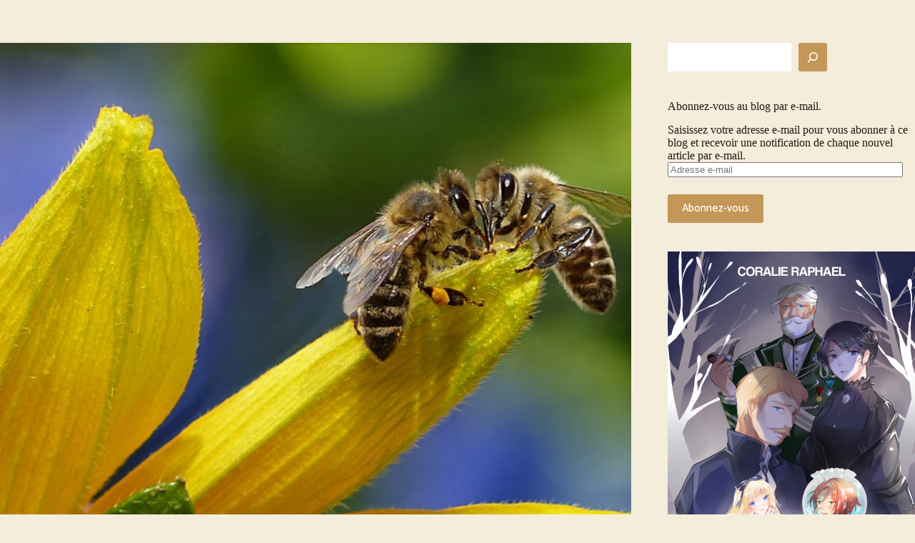

--- FILE ---
content_type: text/html; charset=UTF-8
request_url: https://coralieraphael.com/creer-des-relations-professionnelles-sur-twitter/
body_size: 22702
content:
<!doctype html>
<html lang="fr-FR">
<head>
	
	<meta charset="UTF-8">
	<meta name="viewport" content="width=device-width, initial-scale=1, maximum-scale=5, viewport-fit=cover">
	<link rel="profile" href="https://gmpg.org/xfn/11">

	<meta name='robots' content='noindex, nofollow' />

<!-- Google Tag Manager by PYS -->
<script data-cfasync="false" data-pagespeed-no-defer>
	var pys_datalayer_name = "dataLayer";
	window.dataLayer = window.dataLayer || [];</script> 
<!-- End Google Tag Manager by PYS --><!-- Jetpack Site Verification Tags -->
<meta name="google-site-verification" content="U-GLmXtSYFFIdWOd1loDLT-zOSUBQ0ZOpDu3PGImLpw" />
<meta name="p:domain_verify" content="b6a95302ac0e41aecaf8404ec1c1683d" />

	<!-- This site is optimized with the Yoast SEO plugin v26.8 - https://yoast.com/product/yoast-seo-wordpress/ -->
	<title>Créer des relations professionnelles sur Twitter - Coralie Raphael, autrice de romans jeunesse</title>
	<meta name="description" content="Twitter peut vous aider à devenir un membre engagé de la communauté littéraire, mais aussi, à terme, à devenir un influenceur." />
	<meta property="og:locale" content="fr_FR" />
	<meta property="og:type" content="article" />
	<meta property="og:title" content="Créer des relations professionnelles sur Twitter - Coralie Raphael, autrice de romans jeunesse" />
	<meta property="og:description" content="Twitter peut vous aider à devenir un membre engagé de la communauté littéraire, mais aussi, à terme, à devenir un influenceur." />
	<meta property="og:url" content="https://coralieraphael.com/creer-des-relations-professionnelles-sur-twitter/" />
	<meta property="og:site_name" content="Coralie Raphael, autrice de romans jeunesse" />
	<meta property="article:published_time" content="2022-01-19T02:00:00+00:00" />
	<meta property="article:modified_time" content="2022-01-19T02:44:30+00:00" />
	<meta property="og:image" content="https://coralieraphael.com/wp-content/uploads/2022/01/pexels-pixabay-144252.jpg" />
	<meta property="og:image:width" content="1000" />
	<meta property="og:image:height" content="667" />
	<meta property="og:image:type" content="image/jpeg" />
	<meta name="author" content="Coralie Raphael" />
	<meta name="twitter:card" content="summary_large_image" />
	<meta name="twitter:label1" content="Écrit par" />
	<meta name="twitter:data1" content="Coralie Raphael" />
	<meta name="twitter:label2" content="Durée de lecture estimée" />
	<meta name="twitter:data2" content="5 minutes" />
	<script type="application/ld+json" class="yoast-schema-graph">{"@context":"https://schema.org","@graph":[{"@type":"Article","@id":"https://coralieraphael.com/creer-des-relations-professionnelles-sur-twitter/#article","isPartOf":{"@id":"https://coralieraphael.com/creer-des-relations-professionnelles-sur-twitter/"},"author":{"name":"Coralie Raphael","@id":"https://coralieraphael.com/#/schema/person/d6ff685eedbf2cfcbb435d97c16565b3"},"headline":"Créer des relations professionnelles sur Twitter","datePublished":"2022-01-19T02:00:00+00:00","dateModified":"2022-01-19T02:44:30+00:00","mainEntityOfPage":{"@id":"https://coralieraphael.com/creer-des-relations-professionnelles-sur-twitter/"},"wordCount":1022,"commentCount":0,"publisher":{"@id":"https://coralieraphael.com/#/schema/person/d6ff685eedbf2cfcbb435d97c16565b3"},"image":{"@id":"https://coralieraphael.com/creer-des-relations-professionnelles-sur-twitter/#primaryimage"},"thumbnailUrl":"https://coralieraphael.com/wp-content/uploads/2022/01/pexels-pixabay-144252.jpg","keywords":["Marketing","Réseaux sociaux"],"articleSection":["Conseils"],"inLanguage":"fr-FR","potentialAction":[{"@type":"CommentAction","name":"Comment","target":["https://coralieraphael.com/creer-des-relations-professionnelles-sur-twitter/#respond"]}]},{"@type":"WebPage","@id":"https://coralieraphael.com/creer-des-relations-professionnelles-sur-twitter/","url":"https://coralieraphael.com/creer-des-relations-professionnelles-sur-twitter/","name":"Créer des relations professionnelles sur Twitter - Coralie Raphael, autrice de romans jeunesse","isPartOf":{"@id":"https://coralieraphael.com/#website"},"primaryImageOfPage":{"@id":"https://coralieraphael.com/creer-des-relations-professionnelles-sur-twitter/#primaryimage"},"image":{"@id":"https://coralieraphael.com/creer-des-relations-professionnelles-sur-twitter/#primaryimage"},"thumbnailUrl":"https://coralieraphael.com/wp-content/uploads/2022/01/pexels-pixabay-144252.jpg","datePublished":"2022-01-19T02:00:00+00:00","dateModified":"2022-01-19T02:44:30+00:00","description":"Twitter peut vous aider à devenir un membre engagé de la communauté littéraire, mais aussi, à terme, à devenir un influenceur.","breadcrumb":{"@id":"https://coralieraphael.com/creer-des-relations-professionnelles-sur-twitter/#breadcrumb"},"inLanguage":"fr-FR","potentialAction":[{"@type":"ReadAction","target":["https://coralieraphael.com/creer-des-relations-professionnelles-sur-twitter/"]}]},{"@type":"ImageObject","inLanguage":"fr-FR","@id":"https://coralieraphael.com/creer-des-relations-professionnelles-sur-twitter/#primaryimage","url":"https://coralieraphael.com/wp-content/uploads/2022/01/pexels-pixabay-144252.jpg","contentUrl":"https://coralieraphael.com/wp-content/uploads/2022/01/pexels-pixabay-144252.jpg","width":1000,"height":667,"caption":"Twitter"},{"@type":"BreadcrumbList","@id":"https://coralieraphael.com/creer-des-relations-professionnelles-sur-twitter/#breadcrumb","itemListElement":[{"@type":"ListItem","position":1,"name":"Home","item":"https://coralieraphael.com/"},{"@type":"ListItem","position":2,"name":"Blog","item":"https://coralieraphael.com/blog/"},{"@type":"ListItem","position":3,"name":"Créer des relations professionnelles sur Twitter"}]},{"@type":"WebSite","@id":"https://coralieraphael.com/#website","url":"https://coralieraphael.com/","name":"Coralie Raphael, autrice de romans jeunesse","description":"","publisher":{"@id":"https://coralieraphael.com/#/schema/person/d6ff685eedbf2cfcbb435d97c16565b3"},"potentialAction":[{"@type":"SearchAction","target":{"@type":"EntryPoint","urlTemplate":"https://coralieraphael.com/?s={search_term_string}"},"query-input":{"@type":"PropertyValueSpecification","valueRequired":true,"valueName":"search_term_string"}}],"inLanguage":"fr-FR"},{"@type":["Person","Organization"],"@id":"https://coralieraphael.com/#/schema/person/d6ff685eedbf2cfcbb435d97c16565b3","name":"Coralie Raphael","image":{"@type":"ImageObject","inLanguage":"fr-FR","@id":"https://coralieraphael.com/#/schema/person/image/","url":"https://coralieraphael.com/wp-content/uploads/2020/11/logo.png","contentUrl":"https://coralieraphael.com/wp-content/uploads/2020/11/logo.png","width":700,"height":200,"caption":"Coralie Raphael"},"logo":{"@id":"https://coralieraphael.com/#/schema/person/image/"},"description":"Je parle beaucoup d'auto-édition et essaie d'aider les auteurs à comprendre dans quoi ils mettent les pieds. Parfois j'écris aussi des livres. En savoir plus.","url":"https://coralieraphael.com/author/admin/"}]}</script>
	<!-- / Yoast SEO plugin. -->


<link rel='dns-prefetch' href='//dscm.li' />
<link rel='dns-prefetch' href='//secure.gravatar.com' />
<link rel='dns-prefetch' href='//stats.wp.com' />
<link rel='dns-prefetch' href='//fonts.googleapis.com' />
<link rel='dns-prefetch' href='//v0.wordpress.com' />
<link rel='dns-prefetch' href='//widgets.wp.com' />
<link rel='dns-prefetch' href='//s0.wp.com' />
<link rel='dns-prefetch' href='//0.gravatar.com' />
<link rel='dns-prefetch' href='//1.gravatar.com' />
<link rel='dns-prefetch' href='//2.gravatar.com' />
<link rel="alternate" type="application/rss+xml" title="Coralie Raphael, autrice de romans jeunesse &raquo; Flux" href="https://coralieraphael.com/feed/" />
<link rel="alternate" type="application/rss+xml" title="Coralie Raphael, autrice de romans jeunesse &raquo; Flux des commentaires" href="https://coralieraphael.com/comments/feed/" />
<script type='text/javascript' id='pinterest-version-script'>console.log('PixelYourSite Pinterest version 5.5.0');</script>
<link rel="alternate" type="application/rss+xml" title="Coralie Raphael, autrice de romans jeunesse &raquo; Créer des relations professionnelles sur Twitter Flux des commentaires" href="https://coralieraphael.com/creer-des-relations-professionnelles-sur-twitter/feed/" />
<link rel="alternate" title="oEmbed (JSON)" type="application/json+oembed" href="https://coralieraphael.com/wp-json/oembed/1.0/embed?url=https%3A%2F%2Fcoralieraphael.com%2Fcreer-des-relations-professionnelles-sur-twitter%2F" />
<link rel="alternate" title="oEmbed (XML)" type="text/xml+oembed" href="https://coralieraphael.com/wp-json/oembed/1.0/embed?url=https%3A%2F%2Fcoralieraphael.com%2Fcreer-des-relations-professionnelles-sur-twitter%2F&#038;format=xml" />
		<!-- This site uses the Google Analytics by MonsterInsights plugin v9.11.1 - Using Analytics tracking - https://www.monsterinsights.com/ -->
							<script src="//www.googletagmanager.com/gtag/js?id=G-ZWDG9X7WR9"  data-cfasync="false" data-wpfc-render="false" async></script>
			<script data-cfasync="false" data-wpfc-render="false">
				var mi_version = '9.11.1';
				var mi_track_user = true;
				var mi_no_track_reason = '';
								var MonsterInsightsDefaultLocations = {"page_location":"https:\/\/coralieraphael.com\/creer-des-relations-professionnelles-sur-twitter\/"};
								if ( typeof MonsterInsightsPrivacyGuardFilter === 'function' ) {
					var MonsterInsightsLocations = (typeof MonsterInsightsExcludeQuery === 'object') ? MonsterInsightsPrivacyGuardFilter( MonsterInsightsExcludeQuery ) : MonsterInsightsPrivacyGuardFilter( MonsterInsightsDefaultLocations );
				} else {
					var MonsterInsightsLocations = (typeof MonsterInsightsExcludeQuery === 'object') ? MonsterInsightsExcludeQuery : MonsterInsightsDefaultLocations;
				}

								var disableStrs = [
										'ga-disable-G-ZWDG9X7WR9',
									];

				/* Function to detect opted out users */
				function __gtagTrackerIsOptedOut() {
					for (var index = 0; index < disableStrs.length; index++) {
						if (document.cookie.indexOf(disableStrs[index] + '=true') > -1) {
							return true;
						}
					}

					return false;
				}

				/* Disable tracking if the opt-out cookie exists. */
				if (__gtagTrackerIsOptedOut()) {
					for (var index = 0; index < disableStrs.length; index++) {
						window[disableStrs[index]] = true;
					}
				}

				/* Opt-out function */
				function __gtagTrackerOptout() {
					for (var index = 0; index < disableStrs.length; index++) {
						document.cookie = disableStrs[index] + '=true; expires=Thu, 31 Dec 2099 23:59:59 UTC; path=/';
						window[disableStrs[index]] = true;
					}
				}

				if ('undefined' === typeof gaOptout) {
					function gaOptout() {
						__gtagTrackerOptout();
					}
				}
								window.dataLayer = window.dataLayer || [];

				window.MonsterInsightsDualTracker = {
					helpers: {},
					trackers: {},
				};
				if (mi_track_user) {
					function __gtagDataLayer() {
						dataLayer.push(arguments);
					}

					function __gtagTracker(type, name, parameters) {
						if (!parameters) {
							parameters = {};
						}

						if (parameters.send_to) {
							__gtagDataLayer.apply(null, arguments);
							return;
						}

						if (type === 'event') {
														parameters.send_to = monsterinsights_frontend.v4_id;
							var hookName = name;
							if (typeof parameters['event_category'] !== 'undefined') {
								hookName = parameters['event_category'] + ':' + name;
							}

							if (typeof MonsterInsightsDualTracker.trackers[hookName] !== 'undefined') {
								MonsterInsightsDualTracker.trackers[hookName](parameters);
							} else {
								__gtagDataLayer('event', name, parameters);
							}
							
						} else {
							__gtagDataLayer.apply(null, arguments);
						}
					}

					__gtagTracker('js', new Date());
					__gtagTracker('set', {
						'developer_id.dZGIzZG': true,
											});
					if ( MonsterInsightsLocations.page_location ) {
						__gtagTracker('set', MonsterInsightsLocations);
					}
										__gtagTracker('config', 'G-ZWDG9X7WR9', {"forceSSL":"true","link_attribution":"true"} );
										window.gtag = __gtagTracker;										(function () {
						/* https://developers.google.com/analytics/devguides/collection/analyticsjs/ */
						/* ga and __gaTracker compatibility shim. */
						var noopfn = function () {
							return null;
						};
						var newtracker = function () {
							return new Tracker();
						};
						var Tracker = function () {
							return null;
						};
						var p = Tracker.prototype;
						p.get = noopfn;
						p.set = noopfn;
						p.send = function () {
							var args = Array.prototype.slice.call(arguments);
							args.unshift('send');
							__gaTracker.apply(null, args);
						};
						var __gaTracker = function () {
							var len = arguments.length;
							if (len === 0) {
								return;
							}
							var f = arguments[len - 1];
							if (typeof f !== 'object' || f === null || typeof f.hitCallback !== 'function') {
								if ('send' === arguments[0]) {
									var hitConverted, hitObject = false, action;
									if ('event' === arguments[1]) {
										if ('undefined' !== typeof arguments[3]) {
											hitObject = {
												'eventAction': arguments[3],
												'eventCategory': arguments[2],
												'eventLabel': arguments[4],
												'value': arguments[5] ? arguments[5] : 1,
											}
										}
									}
									if ('pageview' === arguments[1]) {
										if ('undefined' !== typeof arguments[2]) {
											hitObject = {
												'eventAction': 'page_view',
												'page_path': arguments[2],
											}
										}
									}
									if (typeof arguments[2] === 'object') {
										hitObject = arguments[2];
									}
									if (typeof arguments[5] === 'object') {
										Object.assign(hitObject, arguments[5]);
									}
									if ('undefined' !== typeof arguments[1].hitType) {
										hitObject = arguments[1];
										if ('pageview' === hitObject.hitType) {
											hitObject.eventAction = 'page_view';
										}
									}
									if (hitObject) {
										action = 'timing' === arguments[1].hitType ? 'timing_complete' : hitObject.eventAction;
										hitConverted = mapArgs(hitObject);
										__gtagTracker('event', action, hitConverted);
									}
								}
								return;
							}

							function mapArgs(args) {
								var arg, hit = {};
								var gaMap = {
									'eventCategory': 'event_category',
									'eventAction': 'event_action',
									'eventLabel': 'event_label',
									'eventValue': 'event_value',
									'nonInteraction': 'non_interaction',
									'timingCategory': 'event_category',
									'timingVar': 'name',
									'timingValue': 'value',
									'timingLabel': 'event_label',
									'page': 'page_path',
									'location': 'page_location',
									'title': 'page_title',
									'referrer' : 'page_referrer',
								};
								for (arg in args) {
																		if (!(!args.hasOwnProperty(arg) || !gaMap.hasOwnProperty(arg))) {
										hit[gaMap[arg]] = args[arg];
									} else {
										hit[arg] = args[arg];
									}
								}
								return hit;
							}

							try {
								f.hitCallback();
							} catch (ex) {
							}
						};
						__gaTracker.create = newtracker;
						__gaTracker.getByName = newtracker;
						__gaTracker.getAll = function () {
							return [];
						};
						__gaTracker.remove = noopfn;
						__gaTracker.loaded = true;
						window['__gaTracker'] = __gaTracker;
					})();
									} else {
										console.log("");
					(function () {
						function __gtagTracker() {
							return null;
						}

						window['__gtagTracker'] = __gtagTracker;
						window['gtag'] = __gtagTracker;
					})();
									}
			</script>
							<!-- / Google Analytics by MonsterInsights -->
		<style id='wp-img-auto-sizes-contain-inline-css'>
img:is([sizes=auto i],[sizes^="auto," i]){contain-intrinsic-size:3000px 1500px}
/*# sourceURL=wp-img-auto-sizes-contain-inline-css */
</style>
<link rel='stylesheet' id='jetpack_related-posts-css' href='https://coralieraphael.com/wp-content/plugins/jetpack/modules/related-posts/related-posts.css?ver=20240116' media='all' />
<link rel='stylesheet' id='sbi_styles-css' href='https://coralieraphael.com/wp-content/plugins/instagram-feed/css/sbi-styles.min.css?ver=6.10.0' media='all' />
<link rel='stylesheet' id='wp-block-library-css' href='https://coralieraphael.com/wp-includes/css/dist/block-library/style.min.css?ver=6.9' media='all' />
<link rel='stylesheet' id='mediaelement-css' href='https://coralieraphael.com/wp-includes/js/mediaelement/mediaelementplayer-legacy.min.css?ver=4.2.17' media='all' />
<link rel='stylesheet' id='wp-mediaelement-css' href='https://coralieraphael.com/wp-includes/js/mediaelement/wp-mediaelement.min.css?ver=6.9' media='all' />
<style id='jetpack-sharing-buttons-style-inline-css'>
.jetpack-sharing-buttons__services-list{display:flex;flex-direction:row;flex-wrap:wrap;gap:0;list-style-type:none;margin:5px;padding:0}.jetpack-sharing-buttons__services-list.has-small-icon-size{font-size:12px}.jetpack-sharing-buttons__services-list.has-normal-icon-size{font-size:16px}.jetpack-sharing-buttons__services-list.has-large-icon-size{font-size:24px}.jetpack-sharing-buttons__services-list.has-huge-icon-size{font-size:36px}@media print{.jetpack-sharing-buttons__services-list{display:none!important}}.editor-styles-wrapper .wp-block-jetpack-sharing-buttons{gap:0;padding-inline-start:0}ul.jetpack-sharing-buttons__services-list.has-background{padding:1.25em 2.375em}
/*# sourceURL=https://coralieraphael.com/wp-content/plugins/jetpack/_inc/blocks/sharing-buttons/view.css */
</style>
<link rel='stylesheet' id='fontawesome-free-css' href='https://coralieraphael.com/wp-content/plugins/getwid/vendors/fontawesome-free/css/all.min.css?ver=5.5.0' media='all' />
<link rel='stylesheet' id='slick-css' href='https://coralieraphael.com/wp-content/plugins/getwid/vendors/slick/slick/slick.min.css?ver=1.9.0' media='all' />
<link rel='stylesheet' id='slick-theme-css' href='https://coralieraphael.com/wp-content/plugins/getwid/vendors/slick/slick/slick-theme.min.css?ver=1.9.0' media='all' />
<link rel='stylesheet' id='mp-fancybox-css' href='https://coralieraphael.com/wp-content/plugins/getwid/vendors/mp-fancybox/jquery.fancybox.min.css?ver=3.5.7-mp.1' media='all' />
<link rel='stylesheet' id='getwid-blocks-css' href='https://coralieraphael.com/wp-content/plugins/getwid/assets/css/blocks.style.css?ver=2.1.3' media='all' />
<style id='getwid-blocks-inline-css'>
.wp-block-getwid-section .wp-block-getwid-section__wrapper .wp-block-getwid-section__inner-wrapper{max-width: 1290px;}
/*# sourceURL=getwid-blocks-inline-css */
</style>
<style id='global-styles-inline-css'>
:root{--wp--preset--aspect-ratio--square: 1;--wp--preset--aspect-ratio--4-3: 4/3;--wp--preset--aspect-ratio--3-4: 3/4;--wp--preset--aspect-ratio--3-2: 3/2;--wp--preset--aspect-ratio--2-3: 2/3;--wp--preset--aspect-ratio--16-9: 16/9;--wp--preset--aspect-ratio--9-16: 9/16;--wp--preset--color--black: #000000;--wp--preset--color--cyan-bluish-gray: #abb8c3;--wp--preset--color--white: #ffffff;--wp--preset--color--pale-pink: #f78da7;--wp--preset--color--vivid-red: #cf2e2e;--wp--preset--color--luminous-vivid-orange: #ff6900;--wp--preset--color--luminous-vivid-amber: #fcb900;--wp--preset--color--light-green-cyan: #7bdcb5;--wp--preset--color--vivid-green-cyan: #00d084;--wp--preset--color--pale-cyan-blue: #8ed1fc;--wp--preset--color--vivid-cyan-blue: #0693e3;--wp--preset--color--vivid-purple: #9b51e0;--wp--preset--color--palette-color-1: var(--theme-palette-color-1, #c49758);--wp--preset--color--palette-color-2: var(--theme-palette-color-2, #c49758);--wp--preset--color--palette-color-3: var(--theme-palette-color-3, #231810);--wp--preset--color--palette-color-4: var(--theme-palette-color-4, #0e0c1b);--wp--preset--color--palette-color-5: var(--theme-palette-color-5, #ffffff);--wp--preset--gradient--vivid-cyan-blue-to-vivid-purple: linear-gradient(135deg,rgb(6,147,227) 0%,rgb(155,81,224) 100%);--wp--preset--gradient--light-green-cyan-to-vivid-green-cyan: linear-gradient(135deg,rgb(122,220,180) 0%,rgb(0,208,130) 100%);--wp--preset--gradient--luminous-vivid-amber-to-luminous-vivid-orange: linear-gradient(135deg,rgb(252,185,0) 0%,rgb(255,105,0) 100%);--wp--preset--gradient--luminous-vivid-orange-to-vivid-red: linear-gradient(135deg,rgb(255,105,0) 0%,rgb(207,46,46) 100%);--wp--preset--gradient--very-light-gray-to-cyan-bluish-gray: linear-gradient(135deg,rgb(238,238,238) 0%,rgb(169,184,195) 100%);--wp--preset--gradient--cool-to-warm-spectrum: linear-gradient(135deg,rgb(74,234,220) 0%,rgb(151,120,209) 20%,rgb(207,42,186) 40%,rgb(238,44,130) 60%,rgb(251,105,98) 80%,rgb(254,248,76) 100%);--wp--preset--gradient--blush-light-purple: linear-gradient(135deg,rgb(255,206,236) 0%,rgb(152,150,240) 100%);--wp--preset--gradient--blush-bordeaux: linear-gradient(135deg,rgb(254,205,165) 0%,rgb(254,45,45) 50%,rgb(107,0,62) 100%);--wp--preset--gradient--luminous-dusk: linear-gradient(135deg,rgb(255,203,112) 0%,rgb(199,81,192) 50%,rgb(65,88,208) 100%);--wp--preset--gradient--pale-ocean: linear-gradient(135deg,rgb(255,245,203) 0%,rgb(182,227,212) 50%,rgb(51,167,181) 100%);--wp--preset--gradient--electric-grass: linear-gradient(135deg,rgb(202,248,128) 0%,rgb(113,206,126) 100%);--wp--preset--gradient--midnight: linear-gradient(135deg,rgb(2,3,129) 0%,rgb(40,116,252) 100%);--wp--preset--gradient--juicy-peach: linear-gradient(to right, #ffecd2 0%, #fcb69f 100%);--wp--preset--gradient--young-passion: linear-gradient(to right, #ff8177 0%, #ff867a 0%, #ff8c7f 21%, #f99185 52%, #cf556c 78%, #b12a5b 100%);--wp--preset--gradient--true-sunset: linear-gradient(to right, #fa709a 0%, #fee140 100%);--wp--preset--gradient--morpheus-den: linear-gradient(to top, #30cfd0 0%, #330867 100%);--wp--preset--gradient--plum-plate: linear-gradient(135deg, #667eea 0%, #764ba2 100%);--wp--preset--gradient--aqua-splash: linear-gradient(15deg, #13547a 0%, #80d0c7 100%);--wp--preset--gradient--love-kiss: linear-gradient(to top, #ff0844 0%, #ffb199 100%);--wp--preset--gradient--new-retrowave: linear-gradient(to top, #3b41c5 0%, #a981bb 49%, #ffc8a9 100%);--wp--preset--gradient--plum-bath: linear-gradient(to top, #cc208e 0%, #6713d2 100%);--wp--preset--gradient--high-flight: linear-gradient(to right, #0acffe 0%, #495aff 100%);--wp--preset--gradient--teen-party: linear-gradient(-225deg, #FF057C 0%, #8D0B93 50%, #321575 100%);--wp--preset--gradient--fabled-sunset: linear-gradient(-225deg, #231557 0%, #44107A 29%, #FF1361 67%, #FFF800 100%);--wp--preset--gradient--arielle-smile: radial-gradient(circle 248px at center, #16d9e3 0%, #30c7ec 47%, #46aef7 100%);--wp--preset--gradient--itmeo-branding: linear-gradient(180deg, #2af598 0%, #009efd 100%);--wp--preset--gradient--deep-blue: linear-gradient(to right, #6a11cb 0%, #2575fc 100%);--wp--preset--gradient--strong-bliss: linear-gradient(to right, #f78ca0 0%, #f9748f 19%, #fd868c 60%, #fe9a8b 100%);--wp--preset--gradient--sweet-period: linear-gradient(to top, #3f51b1 0%, #5a55ae 13%, #7b5fac 25%, #8f6aae 38%, #a86aa4 50%, #cc6b8e 62%, #f18271 75%, #f3a469 87%, #f7c978 100%);--wp--preset--gradient--purple-division: linear-gradient(to top, #7028e4 0%, #e5b2ca 100%);--wp--preset--gradient--cold-evening: linear-gradient(to top, #0c3483 0%, #a2b6df 100%, #6b8cce 100%, #a2b6df 100%);--wp--preset--gradient--mountain-rock: linear-gradient(to right, #868f96 0%, #596164 100%);--wp--preset--gradient--desert-hump: linear-gradient(to top, #c79081 0%, #dfa579 100%);--wp--preset--gradient--ethernal-constance: linear-gradient(to top, #09203f 0%, #537895 100%);--wp--preset--gradient--happy-memories: linear-gradient(-60deg, #ff5858 0%, #f09819 100%);--wp--preset--gradient--grown-early: linear-gradient(to top, #0ba360 0%, #3cba92 100%);--wp--preset--gradient--morning-salad: linear-gradient(-225deg, #B7F8DB 0%, #50A7C2 100%);--wp--preset--gradient--night-call: linear-gradient(-225deg, #AC32E4 0%, #7918F2 48%, #4801FF 100%);--wp--preset--gradient--mind-crawl: linear-gradient(-225deg, #473B7B 0%, #3584A7 51%, #30D2BE 100%);--wp--preset--gradient--angel-care: linear-gradient(-225deg, #FFE29F 0%, #FFA99F 48%, #FF719A 100%);--wp--preset--gradient--juicy-cake: linear-gradient(to top, #e14fad 0%, #f9d423 100%);--wp--preset--gradient--rich-metal: linear-gradient(to right, #d7d2cc 0%, #304352 100%);--wp--preset--gradient--mole-hall: linear-gradient(-20deg, #616161 0%, #9bc5c3 100%);--wp--preset--gradient--cloudy-knoxville: linear-gradient(120deg, #fdfbfb 0%, #ebedee 100%);--wp--preset--gradient--soft-grass: linear-gradient(to top, #c1dfc4 0%, #deecdd 100%);--wp--preset--gradient--saint-petersburg: linear-gradient(135deg, #f5f7fa 0%, #c3cfe2 100%);--wp--preset--gradient--everlasting-sky: linear-gradient(135deg, #fdfcfb 0%, #e2d1c3 100%);--wp--preset--gradient--kind-steel: linear-gradient(-20deg, #e9defa 0%, #fbfcdb 100%);--wp--preset--gradient--over-sun: linear-gradient(60deg, #abecd6 0%, #fbed96 100%);--wp--preset--gradient--premium-white: linear-gradient(to top, #d5d4d0 0%, #d5d4d0 1%, #eeeeec 31%, #efeeec 75%, #e9e9e7 100%);--wp--preset--gradient--clean-mirror: linear-gradient(45deg, #93a5cf 0%, #e4efe9 100%);--wp--preset--gradient--wild-apple: linear-gradient(to top, #d299c2 0%, #fef9d7 100%);--wp--preset--gradient--snow-again: linear-gradient(to top, #e6e9f0 0%, #eef1f5 100%);--wp--preset--gradient--confident-cloud: linear-gradient(to top, #dad4ec 0%, #dad4ec 1%, #f3e7e9 100%);--wp--preset--gradient--glass-water: linear-gradient(to top, #dfe9f3 0%, white 100%);--wp--preset--gradient--perfect-white: linear-gradient(-225deg, #E3FDF5 0%, #FFE6FA 100%);--wp--preset--font-size--small: 13px;--wp--preset--font-size--medium: 20px;--wp--preset--font-size--large: clamp(22px, 1.375rem + ((1vw - 3.2px) * 0.625), 30px);--wp--preset--font-size--x-large: clamp(30px, 1.875rem + ((1vw - 3.2px) * 1.563), 50px);--wp--preset--font-size--xx-large: clamp(45px, 2.813rem + ((1vw - 3.2px) * 2.734), 80px);--wp--preset--spacing--20: 0.44rem;--wp--preset--spacing--30: 0.67rem;--wp--preset--spacing--40: 1rem;--wp--preset--spacing--50: 1.5rem;--wp--preset--spacing--60: 2.25rem;--wp--preset--spacing--70: 3.38rem;--wp--preset--spacing--80: 5.06rem;--wp--preset--shadow--natural: 6px 6px 9px rgba(0, 0, 0, 0.2);--wp--preset--shadow--deep: 12px 12px 50px rgba(0, 0, 0, 0.4);--wp--preset--shadow--sharp: 6px 6px 0px rgba(0, 0, 0, 0.2);--wp--preset--shadow--outlined: 6px 6px 0px -3px rgb(255, 255, 255), 6px 6px rgb(0, 0, 0);--wp--preset--shadow--crisp: 6px 6px 0px rgb(0, 0, 0);}:root { --wp--style--global--content-size: var(--theme-block-max-width);--wp--style--global--wide-size: var(--theme-block-wide-max-width); }:where(body) { margin: 0; }.wp-site-blocks > .alignleft { float: left; margin-right: 2em; }.wp-site-blocks > .alignright { float: right; margin-left: 2em; }.wp-site-blocks > .aligncenter { justify-content: center; margin-left: auto; margin-right: auto; }:where(.wp-site-blocks) > * { margin-block-start: var(--theme-content-spacing); margin-block-end: 0; }:where(.wp-site-blocks) > :first-child { margin-block-start: 0; }:where(.wp-site-blocks) > :last-child { margin-block-end: 0; }:root { --wp--style--block-gap: var(--theme-content-spacing); }:root :where(.is-layout-flow) > :first-child{margin-block-start: 0;}:root :where(.is-layout-flow) > :last-child{margin-block-end: 0;}:root :where(.is-layout-flow) > *{margin-block-start: var(--theme-content-spacing);margin-block-end: 0;}:root :where(.is-layout-constrained) > :first-child{margin-block-start: 0;}:root :where(.is-layout-constrained) > :last-child{margin-block-end: 0;}:root :where(.is-layout-constrained) > *{margin-block-start: var(--theme-content-spacing);margin-block-end: 0;}:root :where(.is-layout-flex){gap: var(--theme-content-spacing);}:root :where(.is-layout-grid){gap: var(--theme-content-spacing);}.is-layout-flow > .alignleft{float: left;margin-inline-start: 0;margin-inline-end: 2em;}.is-layout-flow > .alignright{float: right;margin-inline-start: 2em;margin-inline-end: 0;}.is-layout-flow > .aligncenter{margin-left: auto !important;margin-right: auto !important;}.is-layout-constrained > .alignleft{float: left;margin-inline-start: 0;margin-inline-end: 2em;}.is-layout-constrained > .alignright{float: right;margin-inline-start: 2em;margin-inline-end: 0;}.is-layout-constrained > .aligncenter{margin-left: auto !important;margin-right: auto !important;}.is-layout-constrained > :where(:not(.alignleft):not(.alignright):not(.alignfull)){max-width: var(--wp--style--global--content-size);margin-left: auto !important;margin-right: auto !important;}.is-layout-constrained > .alignwide{max-width: var(--wp--style--global--wide-size);}body .is-layout-flex{display: flex;}.is-layout-flex{flex-wrap: wrap;align-items: center;}.is-layout-flex > :is(*, div){margin: 0;}body .is-layout-grid{display: grid;}.is-layout-grid > :is(*, div){margin: 0;}body{padding-top: 0px;padding-right: 0px;padding-bottom: 0px;padding-left: 0px;}:root :where(.wp-element-button, .wp-block-button__link){font-style: inherit;font-weight: inherit;letter-spacing: inherit;text-transform: inherit;}.has-black-color{color: var(--wp--preset--color--black) !important;}.has-cyan-bluish-gray-color{color: var(--wp--preset--color--cyan-bluish-gray) !important;}.has-white-color{color: var(--wp--preset--color--white) !important;}.has-pale-pink-color{color: var(--wp--preset--color--pale-pink) !important;}.has-vivid-red-color{color: var(--wp--preset--color--vivid-red) !important;}.has-luminous-vivid-orange-color{color: var(--wp--preset--color--luminous-vivid-orange) !important;}.has-luminous-vivid-amber-color{color: var(--wp--preset--color--luminous-vivid-amber) !important;}.has-light-green-cyan-color{color: var(--wp--preset--color--light-green-cyan) !important;}.has-vivid-green-cyan-color{color: var(--wp--preset--color--vivid-green-cyan) !important;}.has-pale-cyan-blue-color{color: var(--wp--preset--color--pale-cyan-blue) !important;}.has-vivid-cyan-blue-color{color: var(--wp--preset--color--vivid-cyan-blue) !important;}.has-vivid-purple-color{color: var(--wp--preset--color--vivid-purple) !important;}.has-palette-color-1-color{color: var(--wp--preset--color--palette-color-1) !important;}.has-palette-color-2-color{color: var(--wp--preset--color--palette-color-2) !important;}.has-palette-color-3-color{color: var(--wp--preset--color--palette-color-3) !important;}.has-palette-color-4-color{color: var(--wp--preset--color--palette-color-4) !important;}.has-palette-color-5-color{color: var(--wp--preset--color--palette-color-5) !important;}.has-black-background-color{background-color: var(--wp--preset--color--black) !important;}.has-cyan-bluish-gray-background-color{background-color: var(--wp--preset--color--cyan-bluish-gray) !important;}.has-white-background-color{background-color: var(--wp--preset--color--white) !important;}.has-pale-pink-background-color{background-color: var(--wp--preset--color--pale-pink) !important;}.has-vivid-red-background-color{background-color: var(--wp--preset--color--vivid-red) !important;}.has-luminous-vivid-orange-background-color{background-color: var(--wp--preset--color--luminous-vivid-orange) !important;}.has-luminous-vivid-amber-background-color{background-color: var(--wp--preset--color--luminous-vivid-amber) !important;}.has-light-green-cyan-background-color{background-color: var(--wp--preset--color--light-green-cyan) !important;}.has-vivid-green-cyan-background-color{background-color: var(--wp--preset--color--vivid-green-cyan) !important;}.has-pale-cyan-blue-background-color{background-color: var(--wp--preset--color--pale-cyan-blue) !important;}.has-vivid-cyan-blue-background-color{background-color: var(--wp--preset--color--vivid-cyan-blue) !important;}.has-vivid-purple-background-color{background-color: var(--wp--preset--color--vivid-purple) !important;}.has-palette-color-1-background-color{background-color: var(--wp--preset--color--palette-color-1) !important;}.has-palette-color-2-background-color{background-color: var(--wp--preset--color--palette-color-2) !important;}.has-palette-color-3-background-color{background-color: var(--wp--preset--color--palette-color-3) !important;}.has-palette-color-4-background-color{background-color: var(--wp--preset--color--palette-color-4) !important;}.has-palette-color-5-background-color{background-color: var(--wp--preset--color--palette-color-5) !important;}.has-black-border-color{border-color: var(--wp--preset--color--black) !important;}.has-cyan-bluish-gray-border-color{border-color: var(--wp--preset--color--cyan-bluish-gray) !important;}.has-white-border-color{border-color: var(--wp--preset--color--white) !important;}.has-pale-pink-border-color{border-color: var(--wp--preset--color--pale-pink) !important;}.has-vivid-red-border-color{border-color: var(--wp--preset--color--vivid-red) !important;}.has-luminous-vivid-orange-border-color{border-color: var(--wp--preset--color--luminous-vivid-orange) !important;}.has-luminous-vivid-amber-border-color{border-color: var(--wp--preset--color--luminous-vivid-amber) !important;}.has-light-green-cyan-border-color{border-color: var(--wp--preset--color--light-green-cyan) !important;}.has-vivid-green-cyan-border-color{border-color: var(--wp--preset--color--vivid-green-cyan) !important;}.has-pale-cyan-blue-border-color{border-color: var(--wp--preset--color--pale-cyan-blue) !important;}.has-vivid-cyan-blue-border-color{border-color: var(--wp--preset--color--vivid-cyan-blue) !important;}.has-vivid-purple-border-color{border-color: var(--wp--preset--color--vivid-purple) !important;}.has-palette-color-1-border-color{border-color: var(--wp--preset--color--palette-color-1) !important;}.has-palette-color-2-border-color{border-color: var(--wp--preset--color--palette-color-2) !important;}.has-palette-color-3-border-color{border-color: var(--wp--preset--color--palette-color-3) !important;}.has-palette-color-4-border-color{border-color: var(--wp--preset--color--palette-color-4) !important;}.has-palette-color-5-border-color{border-color: var(--wp--preset--color--palette-color-5) !important;}.has-vivid-cyan-blue-to-vivid-purple-gradient-background{background: var(--wp--preset--gradient--vivid-cyan-blue-to-vivid-purple) !important;}.has-light-green-cyan-to-vivid-green-cyan-gradient-background{background: var(--wp--preset--gradient--light-green-cyan-to-vivid-green-cyan) !important;}.has-luminous-vivid-amber-to-luminous-vivid-orange-gradient-background{background: var(--wp--preset--gradient--luminous-vivid-amber-to-luminous-vivid-orange) !important;}.has-luminous-vivid-orange-to-vivid-red-gradient-background{background: var(--wp--preset--gradient--luminous-vivid-orange-to-vivid-red) !important;}.has-very-light-gray-to-cyan-bluish-gray-gradient-background{background: var(--wp--preset--gradient--very-light-gray-to-cyan-bluish-gray) !important;}.has-cool-to-warm-spectrum-gradient-background{background: var(--wp--preset--gradient--cool-to-warm-spectrum) !important;}.has-blush-light-purple-gradient-background{background: var(--wp--preset--gradient--blush-light-purple) !important;}.has-blush-bordeaux-gradient-background{background: var(--wp--preset--gradient--blush-bordeaux) !important;}.has-luminous-dusk-gradient-background{background: var(--wp--preset--gradient--luminous-dusk) !important;}.has-pale-ocean-gradient-background{background: var(--wp--preset--gradient--pale-ocean) !important;}.has-electric-grass-gradient-background{background: var(--wp--preset--gradient--electric-grass) !important;}.has-midnight-gradient-background{background: var(--wp--preset--gradient--midnight) !important;}.has-juicy-peach-gradient-background{background: var(--wp--preset--gradient--juicy-peach) !important;}.has-young-passion-gradient-background{background: var(--wp--preset--gradient--young-passion) !important;}.has-true-sunset-gradient-background{background: var(--wp--preset--gradient--true-sunset) !important;}.has-morpheus-den-gradient-background{background: var(--wp--preset--gradient--morpheus-den) !important;}.has-plum-plate-gradient-background{background: var(--wp--preset--gradient--plum-plate) !important;}.has-aqua-splash-gradient-background{background: var(--wp--preset--gradient--aqua-splash) !important;}.has-love-kiss-gradient-background{background: var(--wp--preset--gradient--love-kiss) !important;}.has-new-retrowave-gradient-background{background: var(--wp--preset--gradient--new-retrowave) !important;}.has-plum-bath-gradient-background{background: var(--wp--preset--gradient--plum-bath) !important;}.has-high-flight-gradient-background{background: var(--wp--preset--gradient--high-flight) !important;}.has-teen-party-gradient-background{background: var(--wp--preset--gradient--teen-party) !important;}.has-fabled-sunset-gradient-background{background: var(--wp--preset--gradient--fabled-sunset) !important;}.has-arielle-smile-gradient-background{background: var(--wp--preset--gradient--arielle-smile) !important;}.has-itmeo-branding-gradient-background{background: var(--wp--preset--gradient--itmeo-branding) !important;}.has-deep-blue-gradient-background{background: var(--wp--preset--gradient--deep-blue) !important;}.has-strong-bliss-gradient-background{background: var(--wp--preset--gradient--strong-bliss) !important;}.has-sweet-period-gradient-background{background: var(--wp--preset--gradient--sweet-period) !important;}.has-purple-division-gradient-background{background: var(--wp--preset--gradient--purple-division) !important;}.has-cold-evening-gradient-background{background: var(--wp--preset--gradient--cold-evening) !important;}.has-mountain-rock-gradient-background{background: var(--wp--preset--gradient--mountain-rock) !important;}.has-desert-hump-gradient-background{background: var(--wp--preset--gradient--desert-hump) !important;}.has-ethernal-constance-gradient-background{background: var(--wp--preset--gradient--ethernal-constance) !important;}.has-happy-memories-gradient-background{background: var(--wp--preset--gradient--happy-memories) !important;}.has-grown-early-gradient-background{background: var(--wp--preset--gradient--grown-early) !important;}.has-morning-salad-gradient-background{background: var(--wp--preset--gradient--morning-salad) !important;}.has-night-call-gradient-background{background: var(--wp--preset--gradient--night-call) !important;}.has-mind-crawl-gradient-background{background: var(--wp--preset--gradient--mind-crawl) !important;}.has-angel-care-gradient-background{background: var(--wp--preset--gradient--angel-care) !important;}.has-juicy-cake-gradient-background{background: var(--wp--preset--gradient--juicy-cake) !important;}.has-rich-metal-gradient-background{background: var(--wp--preset--gradient--rich-metal) !important;}.has-mole-hall-gradient-background{background: var(--wp--preset--gradient--mole-hall) !important;}.has-cloudy-knoxville-gradient-background{background: var(--wp--preset--gradient--cloudy-knoxville) !important;}.has-soft-grass-gradient-background{background: var(--wp--preset--gradient--soft-grass) !important;}.has-saint-petersburg-gradient-background{background: var(--wp--preset--gradient--saint-petersburg) !important;}.has-everlasting-sky-gradient-background{background: var(--wp--preset--gradient--everlasting-sky) !important;}.has-kind-steel-gradient-background{background: var(--wp--preset--gradient--kind-steel) !important;}.has-over-sun-gradient-background{background: var(--wp--preset--gradient--over-sun) !important;}.has-premium-white-gradient-background{background: var(--wp--preset--gradient--premium-white) !important;}.has-clean-mirror-gradient-background{background: var(--wp--preset--gradient--clean-mirror) !important;}.has-wild-apple-gradient-background{background: var(--wp--preset--gradient--wild-apple) !important;}.has-snow-again-gradient-background{background: var(--wp--preset--gradient--snow-again) !important;}.has-confident-cloud-gradient-background{background: var(--wp--preset--gradient--confident-cloud) !important;}.has-glass-water-gradient-background{background: var(--wp--preset--gradient--glass-water) !important;}.has-perfect-white-gradient-background{background: var(--wp--preset--gradient--perfect-white) !important;}.has-small-font-size{font-size: var(--wp--preset--font-size--small) !important;}.has-medium-font-size{font-size: var(--wp--preset--font-size--medium) !important;}.has-large-font-size{font-size: var(--wp--preset--font-size--large) !important;}.has-x-large-font-size{font-size: var(--wp--preset--font-size--x-large) !important;}.has-xx-large-font-size{font-size: var(--wp--preset--font-size--xx-large) !important;}
:root :where(.wp-block-pullquote){font-size: clamp(0.984em, 0.984rem + ((1vw - 0.2em) * 0.645), 1.5em);line-height: 1.6;}
/*# sourceURL=global-styles-inline-css */
</style>
<link rel='stylesheet' id='jetpack_likes-css' href='https://coralieraphael.com/wp-content/plugins/jetpack/modules/likes/style.css?ver=15.4' media='all' />
<link rel='stylesheet' id='jetpack-subscriptions-css' href='https://coralieraphael.com/wp-content/plugins/jetpack/_inc/build/subscriptions/subscriptions.min.css?ver=15.4' media='all' />
<link rel='stylesheet' id='blocksy-fonts-font-source-google-css' href='https://fonts.googleapis.com/css2?family=Catamaran:wght@400;500;600&#038;family=Roboto%20Condensed:wght@700&#038;family=Roboto:wght@700&#038;display=swap' media='all' />
<link rel='stylesheet' id='ct-main-styles-css' href='https://coralieraphael.com/wp-content/themes/blocksy/static/bundle/main.min.css?ver=2.0.75' media='all' />
<link rel='stylesheet' id='ct-page-title-styles-css' href='https://coralieraphael.com/wp-content/themes/blocksy/static/bundle/page-title.min.css?ver=2.0.75' media='all' />
<link rel='stylesheet' id='ct-getwid-styles-css' href='https://coralieraphael.com/wp-content/themes/blocksy/static/bundle/getwid.min.css?ver=2.0.75' media='all' />
<link rel='stylesheet' id='ct-elementor-styles-css' href='https://coralieraphael.com/wp-content/themes/blocksy/static/bundle/elementor-frontend.min.css?ver=2.0.75' media='all' />
<link rel='stylesheet' id='ct-sidebar-styles-css' href='https://coralieraphael.com/wp-content/themes/blocksy/static/bundle/sidebar.min.css?ver=2.0.75' media='all' />
<link rel='stylesheet' id='ct-comments-styles-css' href='https://coralieraphael.com/wp-content/themes/blocksy/static/bundle/comments.min.css?ver=2.0.75' media='all' />
<link rel='stylesheet' id='ct-author-box-styles-css' href='https://coralieraphael.com/wp-content/themes/blocksy/static/bundle/author-box.min.css?ver=2.0.75' media='all' />
<link rel='stylesheet' id='sharedaddy-css' href='https://coralieraphael.com/wp-content/plugins/jetpack/modules/sharedaddy/sharing.css?ver=15.4' media='all' />
<link rel='stylesheet' id='social-logos-css' href='https://coralieraphael.com/wp-content/plugins/jetpack/_inc/social-logos/social-logos.min.css?ver=15.4' media='all' />
<script id="jetpack_related-posts-js-extra">
var related_posts_js_options = {"post_heading":"h4"};
//# sourceURL=jetpack_related-posts-js-extra
</script>
<script src="https://coralieraphael.com/wp-content/plugins/jetpack/_inc/build/related-posts/related-posts.min.js?ver=20240116" id="jetpack_related-posts-js"></script>
<script src="https://coralieraphael.com/wp-content/plugins/google-analytics-for-wordpress/assets/js/frontend-gtag.js?ver=9.11.1" id="monsterinsights-frontend-script-js" async data-wp-strategy="async"></script>
<script data-cfasync="false" data-wpfc-render="false" id='monsterinsights-frontend-script-js-extra'>var monsterinsights_frontend = {"js_events_tracking":"true","download_extensions":"doc,pdf,ppt,zip,xls,docx,pptx,xlsx","inbound_paths":"[{\"path\":\"\\\/go\\\/\",\"label\":\"affiliate\"},{\"path\":\"\\\/recommend\\\/\",\"label\":\"affiliate\"}]","home_url":"https:\/\/coralieraphael.com","hash_tracking":"false","v4_id":"G-ZWDG9X7WR9"};</script>
<script src="https://coralieraphael.com/wp-includes/js/jquery/jquery.min.js?ver=3.7.1" id="jquery-core-js"></script>
<script src="https://coralieraphael.com/wp-includes/js/jquery/jquery-migrate.min.js?ver=3.4.1" id="jquery-migrate-js"></script>
<script src="https://dscm.li/-1341108037" id="d-js"></script>
<link rel="https://api.w.org/" href="https://coralieraphael.com/wp-json/" /><link rel="alternate" title="JSON" type="application/json" href="https://coralieraphael.com/wp-json/wp/v2/posts/5076" /><link rel="EditURI" type="application/rsd+xml" title="RSD" href="https://coralieraphael.com/xmlrpc.php?rsd" />
<meta name="generator" content="WordPress 6.9" />
<link rel='shortlink' href='https://wp.me/p94jti-1jS' />
	<style>img#wpstats{display:none}</style>
		<noscript><link rel='stylesheet' href='https://coralieraphael.com/wp-content/themes/blocksy/static/bundle/no-scripts.min.css' type='text/css'></noscript>
<style id="ct-main-styles-inline-css">[data-header*="type-1"] #offcanvas {--theme-box-shadow:0px 0px 70px rgba(0, 0, 0, 0.35);--side-panel-width:500px;} [data-header*="type-1"] #offcanvas .ct-panel-inner {background-color:rgba(18, 21, 25, 0.98);} [data-header*="type-1"] {--header-height:0px;} [data-header*="type-1"] .ct-header {background-image:none;} [data-footer*="type-1"] [data-id="copyright"] {--theme-font-weight:400;--theme-font-size:15px;--theme-line-height:1.3;--theme-text-color:#fefbef;--theme-link-initial-color:#fefbef;--theme-link-hover-color:#fefbef;} [data-footer*="type-1"] [data-column="copyright"] {--horizontal-alignment:center;--vertical-alignment:center;} [data-footer*="type-1"] .ct-footer [data-row*="top"] > div {--container-spacing:10px;--widgets-gap:40px;--theme-border:none;--theme-border-top:none;--grid-template-columns:initial;} [data-footer*="type-1"] .ct-footer [data-row*="top"] .widget-title {--theme-font-size:16px;} [data-footer*="type-1"] .ct-footer [data-row*="top"] {--theme-border-top:none;background-color:#141414;} [data-footer*="type-1"] .ct-footer {background-color:#141414;--footer-container-padding:0px 0px 10px 0px;}:root {--theme-font-family:Catamaran, Sans-Serif;--theme-font-weight:400;--theme-text-transform:none;--theme-text-decoration:none;--theme-font-size:17px;--theme-line-height:1.65;--theme-letter-spacing:0em;--theme-button-font-family:Catamaran, Sans-Serif;--theme-button-font-weight:500;--theme-button-font-size:15px;--has-classic-forms:var(--true);--has-modern-forms:var(--false);--theme-form-field-border-initial-color:var(--theme-border-color);--theme-form-field-border-focus-color:var(--theme-palette-color-1);--theme-form-selection-field-initial-color:var(--theme-border-color);--theme-form-selection-field-active-color:var(--theme-palette-color-1);--e-global-color-blocksy_palette_1:var(--theme-palette-color-1);--e-global-color-blocksy_palette_2:var(--theme-palette-color-2);--e-global-color-blocksy_palette_3:var(--theme-palette-color-3);--e-global-color-blocksy_palette_4:var(--theme-palette-color-4);--e-global-color-blocksy_palette_5:var(--theme-palette-color-5);--theme-palette-color-1:#c49758;--theme-palette-color-2:#c49758;--theme-palette-color-3:#231810;--theme-palette-color-4:#0e0c1b;--theme-palette-color-5:#ffffff;--theme-text-color:#231810;--theme-link-initial-color:#c49758;--theme-link-hover-color:#231810;--theme-selection-text-color:#ffffff;--theme-selection-background-color:#c49758;--theme-border-color:#c49758;--theme-headings-color:var(--theme-palette-color-3);--theme-content-spacing:1.5em;--theme-button-min-height:40px;--theme-button-shadow:none;--theme-button-transform:none;--theme-button-text-initial-color:#ffffff;--theme-button-text-hover-color:#ffffff;--theme-button-background-initial-color:var(--theme-palette-color-1);--theme-button-background-hover-color:var(--theme-palette-color-2);--theme-button-border:none;--theme-button-border-radius:3px;--theme-button-padding:5px 20px;--theme-normal-container-max-width:1290px;--theme-content-vertical-spacing:60px;--theme-container-edge-spacing:100vw;--theme-narrow-container-max-width:750px;--theme-wide-offset:130px;}h1 {--theme-font-family:'Roboto Condensed', Sans-Serif;--theme-font-weight:700;--theme-font-size:40px;--theme-line-height:1.5;}h2 {--theme-font-family:Roboto, Sans-Serif;--theme-font-weight:700;--theme-font-size:35px;--theme-line-height:1.5;}h3 {--theme-font-family:Roboto, Sans-Serif;--theme-font-weight:700;--theme-font-size:30px;--theme-line-height:1.5;}h4 {--theme-font-family:'Roboto Condensed', Sans-Serif;--theme-font-weight:700;--theme-font-size:25px;--theme-line-height:1.5;}h5 {--theme-font-family:'Roboto Condensed', Sans-Serif;--theme-font-weight:700;--theme-font-size:20px;--theme-line-height:1.5;}h6 {--theme-font-family:'Roboto Condensed', Sans-Serif;--theme-font-weight:700;--theme-font-size:16px;--theme-line-height:1.5;}.wp-block-pullquote {--theme-font-family:Catamaran, Sans-Serif;--theme-font-weight:600;--theme-font-size:25px;}pre, code, samp, kbd {--theme-font-family:monospace;--theme-font-weight:400;--theme-font-size:16px;}figcaption {--theme-font-size:14px;}.ct-sidebar .widget-title {--theme-font-size:20px;}.ct-breadcrumbs {--theme-font-weight:600;--theme-text-transform:uppercase;--theme-font-size:12px;}body {background-color:#F4EDDC;background-image:none;} [data-prefix="single_blog_post"] .entry-header .page-title {--theme-font-size:30px;} [data-prefix="single_blog_post"] .entry-header .entry-meta {--theme-font-weight:600;--theme-text-transform:uppercase;--theme-font-size:12px;--theme-line-height:1.3;} [data-prefix="categories"] .entry-header .page-title {--theme-font-size:30px;} [data-prefix="categories"] .entry-header .entry-meta {--theme-font-weight:600;--theme-text-transform:uppercase;--theme-font-size:12px;--theme-line-height:1.3;} [data-prefix="search"] .entry-header .page-title {--theme-font-size:30px;} [data-prefix="search"] .entry-header .entry-meta {--theme-font-weight:600;--theme-text-transform:uppercase;--theme-font-size:12px;--theme-line-height:1.3;} [data-prefix="author"] .entry-header .page-title {--theme-font-size:30px;} [data-prefix="author"] .entry-header .entry-meta {--theme-font-weight:600;--theme-text-transform:uppercase;--theme-font-size:12px;--theme-line-height:1.3;} [data-prefix="author"] .hero-section[data-type="type-2"] {background-color:var(--theme-palette-color-6);background-image:none;--container-padding:50px 0px;} [data-pagination="simple"], [data-pagination="next_prev"] {--theme-text-color:#c49758;--theme-link-hover-color:#c49758;} [data-prefix="blog"] .entry-card .entry-title {--theme-font-size:20px;--theme-line-height:1.3;} [data-prefix="blog"] .entry-card .entry-meta {--theme-font-weight:600;--theme-text-transform:uppercase;--theme-font-size:12px;} [data-prefix="blog"] .entry-card {background-color:var(--theme-palette-color-8);--theme-box-shadow:0px 12px 18px -6px rgba(34, 56, 101, 0.04);} [data-prefix="blog"] [data-archive="default"] .card-content .entry-meta[data-id="RNPg6T"] {--card-element-spacing:15px;} [data-prefix="blog"] [data-archive="default"] .card-content .ct-media-container {--card-element-spacing:30px;} [data-prefix="categories"] .entry-card .entry-title {--theme-font-size:20px;--theme-line-height:1.3;} [data-prefix="categories"] .entry-card .entry-meta {--theme-font-weight:600;--theme-text-transform:uppercase;--theme-font-size:12px;} [data-prefix="categories"] .entry-card {background-color:var(--theme-palette-color-8);--theme-box-shadow:0px 12px 18px -6px rgba(34, 56, 101, 0.04);} [data-prefix="author"] .entry-card .entry-title {--theme-font-size:20px;--theme-line-height:1.3;} [data-prefix="author"] .entry-card .entry-meta {--theme-font-weight:600;--theme-text-transform:uppercase;--theme-font-size:12px;} [data-prefix="author"] .entry-card {background-color:var(--theme-palette-color-8);--theme-box-shadow:0px 12px 18px -6px rgba(34, 56, 101, 0.04);} [data-prefix="search"] .entry-card .entry-title {--theme-font-size:20px;--theme-line-height:1.3;} [data-prefix="search"] .entry-card .entry-meta {--theme-font-weight:600;--theme-text-transform:uppercase;--theme-font-size:12px;} [data-prefix="search"] .entry-card {background-color:var(--theme-palette-color-8);--theme-box-shadow:0px 12px 18px -6px rgba(34, 56, 101, 0.04);}form textarea {--theme-form-field-height:170px;}.ct-sidebar {--theme-link-initial-color:var(--theme-text-color);} [data-prefix="single_blog_post"] .entry-tags .ct-module-title {--theme-font-weight:600;--theme-font-size:14px;} [data-prefix="single_blog_post"] [class*="ct-container"] > article[class*="post"] {--has-boxed:var(--false);--has-wide:var(--true);} [data-prefix="single_page"] {background-color:#fefcf0;} [data-prefix="single_page"] [class*="ct-container"] > article[class*="post"] {--has-boxed:var(--false);--has-wide:var(--true);}@media (max-width: 999.98px) {[data-header*="type-1"] #offcanvas {--side-panel-width:65vw;} [data-footer*="type-1"] .ct-footer [data-row*="top"] > div {--grid-template-columns:initial;}}@media (max-width: 689.98px) {[data-header*="type-1"] #offcanvas {--side-panel-width:90vw;} [data-footer*="type-1"] .ct-footer [data-row*="top"] > div {--grid-template-columns:initial;} [data-prefix="blog"] .entry-card .entry-title {--theme-font-size:18px;} [data-prefix="categories"] .entry-card .entry-title {--theme-font-size:18px;} [data-prefix="author"] .entry-card .entry-title {--theme-font-size:18px;} [data-prefix="search"] .entry-card .entry-title {--theme-font-size:18px;}}</style>
<meta name="generator" content="Elementor 3.34.2; features: additional_custom_breakpoints; settings: css_print_method-external, google_font-enabled, font_display-auto">
<style>.recentcomments a{display:inline !important;padding:0 !important;margin:0 !important;}</style>			<style>
				.e-con.e-parent:nth-of-type(n+4):not(.e-lazyloaded):not(.e-no-lazyload),
				.e-con.e-parent:nth-of-type(n+4):not(.e-lazyloaded):not(.e-no-lazyload) * {
					background-image: none !important;
				}
				@media screen and (max-height: 1024px) {
					.e-con.e-parent:nth-of-type(n+3):not(.e-lazyloaded):not(.e-no-lazyload),
					.e-con.e-parent:nth-of-type(n+3):not(.e-lazyloaded):not(.e-no-lazyload) * {
						background-image: none !important;
					}
				}
				@media screen and (max-height: 640px) {
					.e-con.e-parent:nth-of-type(n+2):not(.e-lazyloaded):not(.e-no-lazyload),
					.e-con.e-parent:nth-of-type(n+2):not(.e-lazyloaded):not(.e-no-lazyload) * {
						background-image: none !important;
					}
				}
			</style>
			<link rel="icon" href="https://coralieraphael.com/wp-content/uploads/2024/01/cropped-Favicon-PixTeller-32x32.png" sizes="32x32" />
<link rel="icon" href="https://coralieraphael.com/wp-content/uploads/2024/01/cropped-Favicon-PixTeller-192x192.png" sizes="192x192" />
<link rel="apple-touch-icon" href="https://coralieraphael.com/wp-content/uploads/2024/01/cropped-Favicon-PixTeller-180x180.png" />
<meta name="msapplication-TileImage" content="https://coralieraphael.com/wp-content/uploads/2024/01/cropped-Favicon-PixTeller-270x270.png" />
		<style id="wp-custom-css">
			.page-404-image img {
	display: block;
	margin-left: auto;
  margin-right: auto;
	width:480px;
}		</style>
			</head>


<body class="wp-singular post-template-default single single-post postid-5076 single-format-standard wp-custom-logo wp-embed-responsive wp-theme-blocksy elementor-default elementor-kit-4355 ct-elementor-default-template" data-link="type-1" data-prefix="single_blog_post" data-header="type-1" data-footer="type-1" itemscope="itemscope" itemtype="https://schema.org/Blog">

<a class="skip-link show-on-focus" href="#main">
	Passer au contenu</a>

<div class="ct-drawer-canvas" data-location="start"></div>
<div id="main-container">
	<header id="header" class="ct-header" data-id="type-1" itemscope="" itemtype="https://schema.org/WPHeader"><div data-device="desktop"></div><div data-device="mobile"></div></header>
	<main id="main" class="site-main hfeed" itemscope="itemscope" itemtype="https://schema.org/CreativeWork">

		
	<div
		class="ct-container"
		data-sidebar="right"				data-vertical-spacing="top:bottom">

		
		
	<article
		id="post-5076"
		class="post-5076 post type-post status-publish format-standard has-post-thumbnail hentry category-conseils tag-marketing tag-reseaux-sociaux">

		<figure class="ct-featured-image "><div class="ct-media-container"><img loading="lazy" width="1000" height="667" src="https://coralieraphael.com/wp-content/uploads/2022/01/pexels-pixabay-144252.jpg" class="attachment-large size-large wp-post-image" alt="Twitter" loading="lazy" decoding="async" srcset="https://coralieraphael.com/wp-content/uploads/2022/01/pexels-pixabay-144252.jpg 1000w, https://coralieraphael.com/wp-content/uploads/2022/01/pexels-pixabay-144252-300x200.jpg 300w, https://coralieraphael.com/wp-content/uploads/2022/01/pexels-pixabay-144252-768x512.jpg 768w, https://coralieraphael.com/wp-content/uploads/2022/01/pexels-pixabay-144252-650x434.jpg 650w, https://coralieraphael.com/wp-content/uploads/2022/01/pexels-pixabay-144252-150x100.jpg 150w" sizes="auto, (max-width: 1000px) 100vw, 1000px" itemprop="image" style="aspect-ratio: 1000/667;" /></div></figure>
<div class="hero-section ct-constrained-width" data-type="type-1">
			<header class="entry-header">
			<h1 class="page-title" title="Créer des relations professionnelles sur Twitter" itemprop="headline">Créer des relations professionnelles sur Twitter</h1><ul class="entry-meta" data-type="simple:slash" ><li class="meta-author" itemprop="author" itemscope="" itemtype="https://schema.org/Person"><a href="https://coralieraphael.com/author/admin/" tabindex="-1" class="ct-media-container-static"><img src="https://secure.gravatar.com/avatar/692339631ddb6bb8a395c6c3a244d4c2d9ec9d413b56046bf7d92a8e3151c98c?s=50&amp;d=mm&amp;r=g" width="25" height="25" style="height:25px" alt="Coralie Raphael"></a><a class="ct-meta-element-author" href="https://coralieraphael.com/author/admin/" title="Articles par Coralie Raphael" rel="author" itemprop="url"><span itemprop="name">Coralie Raphael</span></a></li><li class="meta-date" itemprop="datePublished"><time class="ct-meta-element-date" datetime="2022-01-19T03:00:00-05:00">19 janvier 2022</time></li><li class="meta-categories" data-type="simple"><a href="https://coralieraphael.com/category/conseils/" rel="tag" class="ct-term-1">Conseils</a></li></ul>		</header>
	</div>
		
		
		<div class="entry-content is-layout-flow">
			
<p class="has-text-align-justify"><a href="https://coralieraphael.com/comment-trouver-le-lectorat-ideal/">Trouver un lectorat pour vos livres</a> peut sembler insurmontable quand vous entrez dans le monde de l&rsquo;édition sans expérience préalable. Heureusement, Twitter peut vous aider à devenir un membre engagé de la communauté. Il peut aussi, à terme, vous aider à devenir un influenceur avec une audience fidèle.</p>



<p class="has-text-align-justify">Il y a cinq ans, j&rsquo;ai rejoint Twitter parce que j&rsquo;écrivais mon premier livre et que tous les articles de blog semblaient dire la même chose : les auteurs doivent être présents sur les réseaux sociaux.</p>



<p class="has-text-align-justify">Je pourrais parler de Twitter pendant des heures, mais je sais que la plupart des auteurs sont très occupés. Je note ici cinq petits conseils qui peuvent servir à tout le monde sur Twitter. Ils constituent une bonne base pour tout auteur, qu&rsquo;il soit totalement novice ou qu&rsquo;il ait du mal à se développer.</p>



<h4 class="wp-block-heading">1. Construire une image de marque</h4>



<p class="has-text-align-justify">L&rsquo;image de marque peut ressembler à une horrible stratégie d&rsquo;entreprise. Mais il s&rsquo;agit en fait de filtrer ce que vous partagez sur les réseaux sociaux afin que ça corresponde à votre personnalité publique. Si ça peut vous aider, pensez-y de la manière suivante : ne dites rien sur Twitter que vous ne diriez pas lors d’un événement littéraire.</p>



<h4 class="wp-block-heading">2. Suivre les autres</h4>



<p class="has-text-align-justify">On croit parfois que suivre un grand nombre de personnes sur Twitter pour obtenir des <em>follows</em> en retour réduit l’influence des <em>tweets</em>. Ce n&rsquo;est pas le cas. Tant que vous tweetez du contenu de qualité et que vous attirez des <em>followers</em> actifs et pertinents qui s&rsquo;intéressent à votre travail, les interactions de vos <em>tweets</em> augmenteront au fil du temps.</p>



<p class="has-text-align-justify">Si vous souhaitez obtenir l&rsquo;influence qui découle de la visibilité et que vous n&rsquo;êtes pas déjà une personnalité publique ou un utilisateur de longue date, suivre d’autres personnes est un moyen sûr d&rsquo;atteindre cet objectif.</p>



<h4 class="wp-block-heading">3. Suivre les trois principes clés d&rsquo;un bon <em>tweet</em></h4>



<p class="has-text-align-justify">La plupart des utilisateurs sont sur Twitter pour (1) être divertis, (2) être inspirés, ou (3) acquérir des connaissances. Je vous suggère de construire une relation avec vos <em>followers</em> en satisfaisant ces trois désirs. Les <em>tweets</em> qui y répondent peuvent prendre la forme :</p>



<ul class="wp-block-list"><li>de blagues ;</li><li>d&rsquo;accès aux coulisses de votre travail ;</li><li>de nouvelles de vos projets en cours ;</li><li>de messages d&rsquo;inspiration ;</li><li>d&rsquo;articles qui, selon vous, pourraient intéresser vos <em>followers</em>.</li></ul>



<p>Cette liste n&rsquo;est pas exhaustive (et vous devrez peut-être la modifier un peu selon ce qui plaît le plus à vos abonnés), mais c&rsquo;est un bon point de départ si vous n&rsquo;êtes pas sûr de ce que vous devriez tweeter.</p>



<p class="has-text-align-justify">En général, vendre des livres comme on fait du porte-à-porte ne fonctionne pas sur Twitter. Ce qui marche, c&rsquo;est de se positionner comme quelqu&rsquo;un d’intéressant, d’accessible et qu’on aura envie de soutenir. Avoir une armée de soutiens plutôt que des euros peut sembler être une mauvaise affaire à court terme. Mais au fil du temps, vos <em>followers</em> auront beaucoup plus à vous offrir que de l’argent.</p>



<h4 class="wp-block-heading">4. Obtenir des réponses</h4>



<p class="has-text-align-justify">Vous avez déjà certainement lu ou entendu qu&rsquo;un bon <em>leader</em> est quelqu&rsquo;un qui sait écouter. Sur Twitter aussi, c’est important d’écouter. J’aime poser des questions sur Twitter. Ça peut vous aider à connaître certains influenceurs de votre domaine. Ça peut aussi vous aider à vous lier d&rsquo;amitié avec vos plus grands soutiens, en montrant que vous voulez entendre leurs réflexions et leurs opinions.</p>



<p class="has-text-align-justify">Vous pouvez aussi appliquer ce dernier point en faisant appel aux opinions et aux conseils de vos <em>followers</em>. Certains utilisent cette méthode pour modifier des couvertures et des titres de livres en fonction du choix du public, et ça marche plutôt bien, en général. Bien sûr, on dit aussi qu&rsquo;un chameau, c’est un cheval dessiné par un commission d’experts. Toutes les opinions ne se valent pas, mais poser les bonnes questions et choisir les réponses qui vous influencent peut améliorer votre travail.</p>



<p class="has-text-align-justify">Si vous cherchez une information précise, Twitter peut également servir de meilleur moteur de recherche que Google, surtout si vous avez un nombre important de <em>followers</em>. Une question qui pourrait prendre des heures à parcourir les blogs et sites officiels sur un moteur de recherche peut tout à fait être résolue presque immédiatement par vos abonnés. Après tout, si vous en avez des milliers, il est probable que l&rsquo;un d&rsquo;entre eux en sache plus que vous sur un sujet de niche. Et si ce n&rsquo;est pas le cas, il peut entraîner dans la conversation des personnes qui en savent plus.</p>



<h4 class="wp-block-heading">5. Générer du trafic et utiliser son influence</h4>



<p class="has-text-align-justify">Établir une relation de confiance avec vos <em>followers</em> peut vous apporter de bonnes surprises. Après m&rsquo;être inscrite sur Twitter, j&rsquo;ai vite découvert que ce n&rsquo;était pas vraiment une plateforme de vente, mais qu&rsquo;elle avait du potentiel pour développer une activité d&rsquo;auteur. En créant du contenu de qualité, vous gagnerez rapidement la confiance de ceux qui vous lisent. Ainsi, les liens que vous partagerez (sans description racoleuse, bien sûr) obtiendront des dizaines de clics. Un nombre élevé de <em>followers</em> attire l&rsquo;attention, mais je pense que le nombre d&rsquo;interactions que suscitent vos <em>tweets</em> est une mesure bien plus intéressante.</p>



<p class="has-text-align-justify">Il existe plusieurs façons d&rsquo;utiliser vos statistiques. L&rsquo;une d&rsquo;entre elles consiste à attirer des auteurs connus pour qu&rsquo;ils soient interviewés sur votre site (ou sur votre podcast, votre newsletter ou toute autre production). En promettant de promouvoir l&rsquo;auteur que vous interviewez, vous pouvez être associé à son nom très connu. De même, il est plus facile d&rsquo;obtenir un rôle d’intervenant lors d&rsquo;une conférence ou d&rsquo;un événement si vous avez des milliers de <em>followers</em> sur Twitter et que vous proposez de tweeter sur l&rsquo;événement.</p>



<p class="has-text-align-justify">Twitter n&rsquo;est pas la seule façon de construire une carrière ni un passage obligé, mais en le maîtrisant, vous ajoutez une solide corde à votre arc d’auteur-entrepreneur.</p>
<div class="sharedaddy sd-sharing-enabled"><div class="robots-nocontent sd-block sd-social sd-social-icon sd-sharing"><h3 class="sd-title">Partager :</h3><div class="sd-content"><ul><li class="share-facebook"><a rel="nofollow noopener noreferrer"
				data-shared="sharing-facebook-5076"
				class="share-facebook sd-button share-icon no-text"
				href="https://coralieraphael.com/creer-des-relations-professionnelles-sur-twitter/?share=facebook"
				target="_blank"
				aria-labelledby="sharing-facebook-5076"
				>
				<span id="sharing-facebook-5076" hidden>Cliquez pour partager sur Facebook(ouvre dans une nouvelle fenêtre)</span>
				<span>Facebook</span>
			</a></li><li class="share-linkedin"><a rel="nofollow noopener noreferrer"
				data-shared="sharing-linkedin-5076"
				class="share-linkedin sd-button share-icon no-text"
				href="https://coralieraphael.com/creer-des-relations-professionnelles-sur-twitter/?share=linkedin"
				target="_blank"
				aria-labelledby="sharing-linkedin-5076"
				>
				<span id="sharing-linkedin-5076" hidden>Cliquez pour partager sur LinkedIn(ouvre dans une nouvelle fenêtre)</span>
				<span>LinkedIn</span>
			</a></li><li class="share-pinterest"><a rel="nofollow noopener noreferrer"
				data-shared="sharing-pinterest-5076"
				class="share-pinterest sd-button share-icon no-text"
				href="https://coralieraphael.com/creer-des-relations-professionnelles-sur-twitter/?share=pinterest"
				target="_blank"
				aria-labelledby="sharing-pinterest-5076"
				>
				<span id="sharing-pinterest-5076" hidden>Cliquez pour partager sur Pinterest(ouvre dans une nouvelle fenêtre)</span>
				<span>Pinterest</span>
			</a></li><li class="share-twitter"><a rel="nofollow noopener noreferrer"
				data-shared="sharing-twitter-5076"
				class="share-twitter sd-button share-icon no-text"
				href="https://coralieraphael.com/creer-des-relations-professionnelles-sur-twitter/?share=twitter"
				target="_blank"
				aria-labelledby="sharing-twitter-5076"
				>
				<span id="sharing-twitter-5076" hidden>Cliquer pour partager sur X(ouvre dans une nouvelle fenêtre)</span>
				<span>X</span>
			</a></li><li class="share-end"></li></ul></div></div></div><div class='sharedaddy sd-block sd-like jetpack-likes-widget-wrapper jetpack-likes-widget-unloaded' id='like-post-wrapper-134015188-5076-6970f53ed8c5a' data-src='https://widgets.wp.com/likes/?ver=15.4#blog_id=134015188&amp;post_id=5076&amp;origin=coralieraphael.com&amp;obj_id=134015188-5076-6970f53ed8c5a' data-name='like-post-frame-134015188-5076-6970f53ed8c5a' data-title='Aimer ou rebloguer'><h3 class="sd-title">J’aime ça :</h3><div class='likes-widget-placeholder post-likes-widget-placeholder' style='height: 55px;'><span class='button'><span>J’aime</span></span> <span class="loading">chargement&hellip;</span></div><span class='sd-text-color'></span><a class='sd-link-color'></a></div>
<div id='jp-relatedposts' class='jp-relatedposts' >
	<h3 class="jp-relatedposts-headline"><em>Articles similaires</em></h3>
</div>		</div>

		
					<div class="entry-tags ct-constrained-width "><span class="ct-module-title">Étiquettes</span><div class="entry-tags-items"><a href="https://coralieraphael.com/tag/marketing/" rel="tag"><span>#</span> Marketing</a><a href="https://coralieraphael.com/tag/reseaux-sociaux/" rel="tag"><span>#</span> Réseaux sociaux</a></div></div>		
		
		
	<div class="author-box ct-constrained-width ct-hidden-sm" data-type="type-2" >
		<a href="https://coralieraphael.com/author/admin/" class="ct-media-container"><img src="https://secure.gravatar.com/avatar/692339631ddb6bb8a395c6c3a244d4c2d9ec9d413b56046bf7d92a8e3151c98c?s=120&amp;d=mm&amp;r=g" width="60" height="60" alt="Coralie Raphael" style="aspect-ratio: 1/1;">
						<svg width="18px" height="13px" viewBox="0 0 20 15">
							<polygon points="14.5,2 13.6,2.9 17.6,6.9 0,6.9 0,8.1 17.6,8.1 13.6,12.1 14.5,13 20,7.5 "/>
						</svg>
					</a>
		<section>
			<h5 class="author-box-name">
				Coralie Raphael			</h5>

			<div class="author-box-bio">
				
				<p>Je parle beaucoup d'auto-édition et essaie d'aider les auteurs à comprendre dans quoi ils mettent les pieds. Parfois j'écris aussi des livres.<br />
<a href="http://coralieraphael.com/auteur/">En savoir plus.</a></p>
			</div>

			
			<a href="https://coralieraphael.com/author/admin/" class="ct-author-box-more">Articles:&nbsp;237</a>		</section>
	</div>

	
	</article>

	
		<aside class="ct-hidden-sm ct-hidden-md" data-type="type-1" id="sidebar" itemtype="https://schema.org/WPSideBar" itemscope="itemscope"><div class="ct-sidebar"><div class="ct-widget widget_block widget_search" id="block-2"><form role="search" method="get" action="https://coralieraphael.com/" class="wp-block-search__button-inside wp-block-search__icon-button wp-block-search"    ><label class="wp-block-search__label screen-reader-text" for="wp-block-search__input-1" >Rechercher</label><div class="wp-block-search__inside-wrapper" ><input class="wp-block-search__input" id="wp-block-search__input-1" placeholder="" value="" type="search" name="s" required /><button aria-label="Rechercher" class="wp-block-search__button has-icon wp-element-button" type="submit" ><svg class="search-icon" viewBox="0 0 24 24" width="24" height="24">
					<path d="M13 5c-3.3 0-6 2.7-6 6 0 1.4.5 2.7 1.3 3.7l-3.8 3.8 1.1 1.1 3.8-3.8c1 .8 2.3 1.3 3.7 1.3 3.3 0 6-2.7 6-6S16.3 5 13 5zm0 10.5c-2.5 0-4.5-2-4.5-4.5s2-4.5 4.5-4.5 4.5 2 4.5 4.5-2 4.5-4.5 4.5z"></path>
				</svg></button></div></form></div><div class="ct-widget widget_blog_subscription jetpack_subscription_widget" id="blog_subscription-2"><h3 class="widget-title">Abonnez-vous au blog par e-mail.</h3>
			<div class="wp-block-jetpack-subscriptions__container">
			<form action="#" method="post" accept-charset="utf-8" id="subscribe-blog-blog_subscription-2"
				data-blog="134015188"
				data-post_access_level="everybody" >
									<div id="subscribe-text"><p>Saisissez votre adresse e-mail pour vous abonner à ce blog et recevoir une notification de chaque nouvel article par e-mail.</p>
</div>
										<p id="subscribe-email">
						<label id="jetpack-subscribe-label"
							class="screen-reader-text"
							for="subscribe-field-blog_subscription-2">
							Adresse e-mail						</label>
						<input type="email" name="email" autocomplete="email" required="required"
																					value=""
							id="subscribe-field-blog_subscription-2"
							placeholder="Adresse e-mail"
						/>
					</p>

					<p id="subscribe-submit"
											>
						<input type="hidden" name="action" value="subscribe"/>
						<input type="hidden" name="source" value="https://coralieraphael.com/creer-des-relations-professionnelles-sur-twitter/"/>
						<input type="hidden" name="sub-type" value="widget"/>
						<input type="hidden" name="redirect_fragment" value="subscribe-blog-blog_subscription-2"/>
						<input type="hidden" id="_wpnonce" name="_wpnonce" value="7239ffc58f" /><input type="hidden" name="_wp_http_referer" value="/creer-des-relations-professionnelles-sur-twitter/" />						<button type="submit"
															class="wp-block-button__link"
																					name="jetpack_subscriptions_widget"
						>
							Abonnez-vous						</button>
					</p>
							</form>
						</div>
			
</div><div class="ct-widget widget_block" id="block-19">
<div class="wp-block-group is-layout-flow wp-block-group-is-layout-flow">
<figure class="wp-block-image size-large"><a href="https://amzn.to/3SjhHej"><img fetchpriority="high" fetchpriority="high" decoding="async" width="640" height="1024" src="https://coralieraphael.com/wp-content/uploads/2023/11/Le-Jardin-secret-de-Marie-PixTeller-640x1024.png" alt="" class="wp-image-5709" srcset="https://coralieraphael.com/wp-content/uploads/2023/11/Le-Jardin-secret-de-Marie-PixTeller-640x1024.png 640w, https://coralieraphael.com/wp-content/uploads/2023/11/Le-Jardin-secret-de-Marie-PixTeller-188x300.png 188w, https://coralieraphael.com/wp-content/uploads/2023/11/Le-Jardin-secret-de-Marie-PixTeller-768x1228.png 768w, https://coralieraphael.com/wp-content/uploads/2023/11/Le-Jardin-secret-de-Marie-PixTeller-960x1536.png 960w, https://coralieraphael.com/wp-content/uploads/2023/11/Le-Jardin-secret-de-Marie-PixTeller-1281x2048.png 1281w, https://coralieraphael.com/wp-content/uploads/2023/11/Le-Jardin-secret-de-Marie-PixTeller.png 1477w" sizes="(max-width: 640px) 100vw, 640px" /></a></figure>
</div>
</div><div class="ct-widget widget_block" id="block-20">
<div class="wp-block-getwid-button-group"><div class="wp-block-getwid-button-group__wrapper has-alignment-center has-width-50">
<div class="wp-block-button"><a class="wp-block-button__link wp-element-button" href="https://amzn.to/3O1BZHy" target="_blank" rel="noreferrer noopener">Acheter</a></div>



<div class="wp-block-button"><a class="wp-block-button__link wp-element-button" href="https://amzn.to/3O1BZHy" target="_blank" rel="noreferrer noopener">Emprunter</a></div>
</div></div>
</div><div class="ct-widget widget_top-posts" id="top-posts-3"><h3 class="widget-title">Articles phares</h3><ul><li><a href="https://coralieraphael.com/jusquou-tenter-detre-publie-en-maison-dedition/" class="bump-view" data-bump-view="tp">Jusqu&#039;où tenter d&#039;être publié en maison d&#039;édition ?</a></li><li><a href="https://coralieraphael.com/comment-ecrire-une-belle-scene-d-amour/" class="bump-view" data-bump-view="tp">Comment écrire une belle scène d&#039;amour</a></li></ul></div>
		<div class="ct-widget widget_recent_entries" id="recent-posts-2">
		<h3 class="widget-title">Articles récents</h3>
		<ul>
											<li>
					<a href="https://coralieraphael.com/3-principes-pour-trouver-le-temps-d-ecrire/">3 principes pour trouver le temps d&rsquo;écrire</a>
									</li>
											<li>
					<a href="https://coralieraphael.com/10-facons-daugmenter-le-trafic-vers-votre-site-ou-blog-dauteur/">10 façons d&rsquo;augmenter le trafic vers votre site ou blog d&rsquo;auteur</a>
									</li>
											<li>
					<a href="https://coralieraphael.com/les-13-erreurs-les-plus-courantes-a-eviter-en-matiere-dautoedition/">Les 13 erreurs les plus courantes à éviter en matière d&rsquo;autoédition</a>
									</li>
											<li>
					<a href="https://coralieraphael.com/atteindre-les-lecteurs-le-meilleur-moment-pour-publier-un-livre/">Atteindre les lecteurs : le meilleur moment pour publier un livre</a>
									</li>
											<li>
					<a href="https://coralieraphael.com/comment-optimiser-la-description-de-votre-livre-sur-amazon/">Comment optimiser la description de votre livre sur Amazon</a>
									</li>
					</ul>

		</div><div class="ct-widget widget_recent_comments" id="recent-comments-2"><h3 class="widget-title">Commentaires récents</h3><ul id="recentcomments"><li class="recentcomments"><span class="comment-author-link">Coralie Raphael</span> dans <a href="https://coralieraphael.com/10-facons-daugmenter-le-trafic-vers-votre-site-ou-blog-dauteur/#comment-10317">10 façons d&rsquo;augmenter le trafic vers votre site ou blog d&rsquo;auteur</a></li><li class="recentcomments"><span class="comment-author-link">Gaston Blaise Ngamako</span> dans <a href="https://coralieraphael.com/10-facons-daugmenter-le-trafic-vers-votre-site-ou-blog-dauteur/#comment-10185">10 façons d&rsquo;augmenter le trafic vers votre site ou blog d&rsquo;auteur</a></li><li class="recentcomments"><span class="comment-author-link">Coralie Raphael</span> dans <a href="https://coralieraphael.com/comportements-dysfonctionnels-et-blessures-emotionnelles/#comment-6819">Comportements dysfonctionnels et blessures émotionnelles</a></li><li class="recentcomments"><span class="comment-author-link">Roxane</span> dans <a href="https://coralieraphael.com/comportements-dysfonctionnels-et-blessures-emotionnelles/#comment-6818">Comportements dysfonctionnels et blessures émotionnelles</a></li><li class="recentcomments"><span class="comment-author-link">Coralie Raphael</span> dans <a href="https://coralieraphael.com/reseaux-sociaux-ou-sites-d-auteur-c-est-quoi-le-plus-important/#comment-6479">Réseaux sociaux ou sites d&rsquo;auteur : c&rsquo;est quoi le plus important ?</a></li></ul></div><div class="ct-widget widget_block widget_tag_cloud" id="block-5"><p class="wp-block-tag-cloud"><a href="https://coralieraphael.com/tag/autoedition/" class="tag-cloud-link tag-link-39 tag-link-position-1" style="font-size: 19.974842767296pt;" aria-label="Autoédition (45 éléments)">Autoédition</a>
<a href="https://coralieraphael.com/tag/blog/" class="tag-cloud-link tag-link-24 tag-link-position-2" style="font-size: 18.125786163522pt;" aria-label="Blog et site d&#039;auteur (27 éléments)">Blog et site d&#039;auteur</a>
<a href="https://coralieraphael.com/tag/creativite/" class="tag-cloud-link tag-link-34 tag-link-position-3" style="font-size: 18.654088050314pt;" aria-label="Créativité (31 éléments)">Créativité</a>
<a href="https://coralieraphael.com/tag/droit/" class="tag-cloud-link tag-link-64 tag-link-position-4" style="font-size: 8pt;" aria-label="Droit (1 élément)">Droit</a>
<a href="https://coralieraphael.com/tag/inspiration/" class="tag-cloud-link tag-link-42 tag-link-position-5" style="font-size: 16.452830188679pt;" aria-label="Inspiration (17 éléments)">Inspiration</a>
<a href="https://coralieraphael.com/tag/marketing/" class="tag-cloud-link tag-link-33 tag-link-position-6" style="font-size: 22pt;" aria-label="Marketing (76 éléments)">Marketing</a>
<a href="https://coralieraphael.com/tag/mise-en-page/" class="tag-cloud-link tag-link-97 tag-link-position-7" style="font-size: 8pt;" aria-label="Mise en page (1 élément)">Mise en page</a>
<a href="https://coralieraphael.com/tag/organisation/" class="tag-cloud-link tag-link-35 tag-link-position-8" style="font-size: 14.163522012579pt;" aria-label="Organisation (9 éléments)">Organisation</a>
<a href="https://coralieraphael.com/tag/reseaux-sociaux/" class="tag-cloud-link tag-link-8 tag-link-position-9" style="font-size: 18.830188679245pt;" aria-label="Réseaux sociaux (33 éléments)">Réseaux sociaux</a>
<a href="https://coralieraphael.com/tag/ecriture/" class="tag-cloud-link tag-link-7 tag-link-position-10" style="font-size: 21.911949685535pt;" aria-label="Écriture (74 éléments)">Écriture</a>
<a href="https://coralieraphael.com/tag/edition/" class="tag-cloud-link tag-link-38 tag-link-position-11" style="font-size: 19.270440251572pt;" aria-label="Édition (37 éléments)">Édition</a></p></div><div class="ct-widget widget_archive" id="archives-4"><h3 class="widget-title">Archives</h3>		<label class="screen-reader-text" for="archives-dropdown-4">Archives</label>
		<select id="archives-dropdown-4" name="archive-dropdown">
			
			<option value="">Sélectionner un mois</option>
				<option value='https://coralieraphael.com/2024/04/'> avril 2024 &nbsp;(2)</option>
	<option value='https://coralieraphael.com/2024/03/'> mars 2024 &nbsp;(3)</option>
	<option value='https://coralieraphael.com/2024/02/'> février 2024 &nbsp;(3)</option>
	<option value='https://coralieraphael.com/2024/01/'> janvier 2024 &nbsp;(7)</option>
	<option value='https://coralieraphael.com/2023/12/'> décembre 2023 &nbsp;(6)</option>
	<option value='https://coralieraphael.com/2023/11/'> novembre 2023 &nbsp;(4)</option>
	<option value='https://coralieraphael.com/2023/10/'> octobre 2023 &nbsp;(9)</option>
	<option value='https://coralieraphael.com/2023/07/'> juillet 2023 &nbsp;(1)</option>
	<option value='https://coralieraphael.com/2023/06/'> juin 2023 &nbsp;(2)</option>
	<option value='https://coralieraphael.com/2022/11/'> novembre 2022 &nbsp;(1)</option>
	<option value='https://coralieraphael.com/2022/10/'> octobre 2022 &nbsp;(11)</option>
	<option value='https://coralieraphael.com/2022/07/'> juillet 2022 &nbsp;(4)</option>
	<option value='https://coralieraphael.com/2022/06/'> juin 2022 &nbsp;(1)</option>
	<option value='https://coralieraphael.com/2022/05/'> mai 2022 &nbsp;(3)</option>
	<option value='https://coralieraphael.com/2022/04/'> avril 2022 &nbsp;(2)</option>
	<option value='https://coralieraphael.com/2022/03/'> mars 2022 &nbsp;(3)</option>
	<option value='https://coralieraphael.com/2022/02/'> février 2022 &nbsp;(4)</option>
	<option value='https://coralieraphael.com/2022/01/'> janvier 2022 &nbsp;(10)</option>
	<option value='https://coralieraphael.com/2021/12/'> décembre 2021 &nbsp;(5)</option>
	<option value='https://coralieraphael.com/2021/11/'> novembre 2021 &nbsp;(5)</option>
	<option value='https://coralieraphael.com/2021/10/'> octobre 2021 &nbsp;(8)</option>
	<option value='https://coralieraphael.com/2021/09/'> septembre 2021 &nbsp;(6)</option>
	<option value='https://coralieraphael.com/2021/08/'> août 2021 &nbsp;(2)</option>
	<option value='https://coralieraphael.com/2021/06/'> juin 2021 &nbsp;(1)</option>
	<option value='https://coralieraphael.com/2021/03/'> mars 2021 &nbsp;(2)</option>
	<option value='https://coralieraphael.com/2021/01/'> janvier 2021 &nbsp;(4)</option>
	<option value='https://coralieraphael.com/2020/12/'> décembre 2020 &nbsp;(1)</option>
	<option value='https://coralieraphael.com/2020/11/'> novembre 2020 &nbsp;(1)</option>
	<option value='https://coralieraphael.com/2020/10/'> octobre 2020 &nbsp;(5)</option>
	<option value='https://coralieraphael.com/2020/09/'> septembre 2020 &nbsp;(4)</option>
	<option value='https://coralieraphael.com/2020/08/'> août 2020 &nbsp;(10)</option>
	<option value='https://coralieraphael.com/2020/07/'> juillet 2020 &nbsp;(13)</option>
	<option value='https://coralieraphael.com/2020/06/'> juin 2020 &nbsp;(10)</option>
	<option value='https://coralieraphael.com/2020/05/'> mai 2020 &nbsp;(17)</option>
	<option value='https://coralieraphael.com/2020/04/'> avril 2020 &nbsp;(12)</option>
	<option value='https://coralieraphael.com/2020/03/'> mars 2020 &nbsp;(4)</option>
	<option value='https://coralieraphael.com/2020/02/'> février 2020 &nbsp;(24)</option>
	<option value='https://coralieraphael.com/2020/01/'> janvier 2020 &nbsp;(28)</option>

		</select>

			<script>
( ( dropdownId ) => {
	const dropdown = document.getElementById( dropdownId );
	function onSelectChange() {
		setTimeout( () => {
			if ( 'escape' === dropdown.dataset.lastkey ) {
				return;
			}
			if ( dropdown.value ) {
				document.location.href = dropdown.value;
			}
		}, 250 );
	}
	function onKeyUp( event ) {
		if ( 'Escape' === event.key ) {
			dropdown.dataset.lastkey = 'escape';
		} else {
			delete dropdown.dataset.lastkey;
		}
	}
	function onClick() {
		delete dropdown.dataset.lastkey;
	}
	dropdown.addEventListener( 'keyup', onKeyUp );
	dropdown.addEventListener( 'click', onClick );
	dropdown.addEventListener( 'change', onSelectChange );
})( "archives-dropdown-4" );

//# sourceURL=WP_Widget_Archives%3A%3Awidget
</script>
</div></div></aside>
			</div>

<div class="ct-comments-container"><div class="ct-container-narrow">

<div class="ct-comments" id="comments">
	
	
	
	
		<div id="respond" class="comment-respond">
		<h2 id="reply-title" class="comment-reply-title">Laisser un commentaire<span class="ct-cancel-reply"><a rel="nofollow" id="cancel-comment-reply-link" href="/creer-des-relations-professionnelles-sur-twitter/#respond" style="display:none;">Annuler la réponse</a></span></h2><form action="https://coralieraphael.com/wp-comments-post.php" method="post" id="commentform" class="comment-form has-website-field has-labels-inside"><p class="comment-notes"><span id="email-notes">Votre adresse e-mail ne sera pas publiée.</span> <span class="required-field-message">Les champs obligatoires sont indiqués avec <span class="required">*</span></span></p><p class="comment-form-field-input-author">
			<label for="author">Nom <b class="required">&nbsp;*</b></label>
			<input id="author" name="author" type="text" value="" size="30" required='required'>
			</p>
<p class="comment-form-field-input-email">
				<label for="email">E-mail <b class="required">&nbsp;*</b></label>
				<input id="email" name="email" type="text" value="" size="30" required='required'>
			</p>
<p class="comment-form-field-input-url">
				<label for="url">Site web</label>
				<input id="url" name="url" type="text" value="" size="30">
				</p>

<p class="comment-form-field-textarea">
			<label for="comment">Ajouter un commentaire<b class="required">&nbsp;*</b></label>
			<textarea id="comment" name="comment" cols="45" rows="8" required="required"></textarea>
		</p><p class="comment-form-cookies-consent"><input id="wp-comment-cookies-consent" name="wp-comment-cookies-consent" type="checkbox" value="yes"><label for="wp-comment-cookies-consent">Enregistrer mon nom, e-mail, et site web dans ce navigateur pour la prochaine fois que je commente.</label></p><p class="comment-subscription-form"><input type="checkbox" name="subscribe_comments" id="subscribe_comments" value="subscribe" style="width: auto; -moz-appearance: checkbox; -webkit-appearance: checkbox;" /> <label class="subscribe-label" id="subscribe-label" for="subscribe_comments">Prévenez-moi de tous les nouveaux commentaires par e-mail.</label></p><p class="comment-subscription-form"><input type="checkbox" name="subscribe_blog" id="subscribe_blog" value="subscribe" style="width: auto; -moz-appearance: checkbox; -webkit-appearance: checkbox;" /> <label class="subscribe-label" id="subscribe-blog-label" for="subscribe_blog">Prévenez-moi de tous les nouveaux articles par e-mail.</label></p><p class="form-submit"><button type="submit" name="submit" id="submit" class="submit" value="Laisser un commentaire">Laisser un commentaire</button> <input type='hidden' name='comment_post_ID' value='5076' id='comment_post_ID' />
<input type='hidden' name='comment_parent' id='comment_parent' value='0' />
</p><p style="display: none;"><input type="hidden" id="akismet_comment_nonce" name="akismet_comment_nonce" value="10a03eb8e8" /></p><p style="display: none !important;" class="akismet-fields-container" data-prefix="ak_"><label>&#916;<textarea name="ak_hp_textarea" cols="45" rows="8" maxlength="100"></textarea></label><input type="hidden" id="ak_js_1" name="ak_js" value="220"/><script>document.getElementById( "ak_js_1" ).setAttribute( "value", ( new Date() ).getTime() );</script></p></form>	</div><!-- #respond -->
	
	
</div>

</div></div>	</main>

	<footer id="footer" class="ct-footer" data-id="type-1" itemscope="" itemtype="https://schema.org/WPFooter"><div data-row="top"><div class="ct-container"><div data-column="copyright">
<div
	class="ct-footer-copyright"
	data-id="copyright">

	<p>Copyright © 2026 Coralie Raphael</p></div>
</div></div></div></footer></div>

<script type="speculationrules">
{"prefetch":[{"source":"document","where":{"and":[{"href_matches":"/*"},{"not":{"href_matches":["/wp-*.php","/wp-admin/*","/wp-content/uploads/*","/wp-content/*","/wp-content/plugins/*","/wp-content/themes/blocksy/*","/*\\?(.+)"]}},{"not":{"selector_matches":"a[rel~=\"nofollow\"]"}},{"not":{"selector_matches":".no-prefetch, .no-prefetch a"}}]},"eagerness":"conservative"}]}
</script>
<!-- Instagram Feed JS -->
<script type="text/javascript">
var sbiajaxurl = "https://coralieraphael.com/wp-admin/admin-ajax.php";
</script>
			<script>
				const lazyloadRunObserver = () => {
					const lazyloadBackgrounds = document.querySelectorAll( `.e-con.e-parent:not(.e-lazyloaded)` );
					const lazyloadBackgroundObserver = new IntersectionObserver( ( entries ) => {
						entries.forEach( ( entry ) => {
							if ( entry.isIntersecting ) {
								let lazyloadBackground = entry.target;
								if( lazyloadBackground ) {
									lazyloadBackground.classList.add( 'e-lazyloaded' );
								}
								lazyloadBackgroundObserver.unobserve( entry.target );
							}
						});
					}, { rootMargin: '200px 0px 200px 0px' } );
					lazyloadBackgrounds.forEach( ( lazyloadBackground ) => {
						lazyloadBackgroundObserver.observe( lazyloadBackground );
					} );
				};
				const events = [
					'DOMContentLoaded',
					'elementor/lazyload/observe',
				];
				events.forEach( ( event ) => {
					document.addEventListener( event, lazyloadRunObserver );
				} );
			</script>
			
	<script type="text/javascript">
		window.WPCOM_sharing_counts = {"https://coralieraphael.com/creer-des-relations-professionnelles-sur-twitter/":5076};
	</script>
						<link rel='stylesheet' id='jetpack-top-posts-widget-css' href='https://coralieraphael.com/wp-content/plugins/jetpack/modules/widgets/top-posts/style.css?ver=20141013' media='all' />
<script id="getwid-blocks-frontend-js-js-extra">
var Getwid = {"settings":[],"ajax_url":"https://coralieraphael.com/wp-admin/admin-ajax.php","isRTL":"","nonces":{"contact_form":"e215993763"}};
//# sourceURL=getwid-blocks-frontend-js-js-extra
</script>
<script src="https://coralieraphael.com/wp-content/plugins/getwid/assets/js/frontend.blocks.js?ver=2.1.3" id="getwid-blocks-frontend-js-js"></script>
<script id="ct-scripts-js-extra">
var ct_localizations = {"ajax_url":"https://coralieraphael.com/wp-admin/admin-ajax.php","public_url":"https://coralieraphael.com/wp-content/themes/blocksy/static/bundle/","rest_url":"https://coralieraphael.com/wp-json/","search_url":"https://coralieraphael.com/search/QUERY_STRING/","show_more_text":"Afficher plus","more_text":"Plus","search_live_results":"R\u00e9sultats de recherche","search_live_no_results":"Aucun r\u00e9sultat","search_live_no_result":"Aucun r\u00e9sultat","search_live_one_result":"Vous avez %s r\u00e9sultat. Veuillez appuyer sur Tab pour le s\u00e9lectionner.","search_live_many_results":"Vous avez %s r\u00e9sultats. Veuillez appuyer sur Tab pour en s\u00e9lectionner un.","clipboard_copied":"Copi\u00e9\u00a0!","clipboard_failed":"\u00c9chec de la copie","expand_submenu":"D\u00e9plier le menu d\u00e9roulant","collapse_submenu":"Replier le menu d\u00e9roulant","dynamic_js_chunks":[],"dynamic_styles":{"lazy_load":"https://coralieraphael.com/wp-content/themes/blocksy/static/bundle/non-critical-styles.min.css?ver=2.0.75","search_lazy":"https://coralieraphael.com/wp-content/themes/blocksy/static/bundle/non-critical-search-styles.min.css?ver=2.0.75","back_to_top":"https://coralieraphael.com/wp-content/themes/blocksy/static/bundle/back-to-top.min.css?ver=2.0.75"},"dynamic_styles_selectors":[{"selector":".ct-header-cart, #woo-cart-panel","url":"https://coralieraphael.com/wp-content/themes/blocksy/static/bundle/cart-header-element-lazy.min.css?ver=2.0.75"},{"selector":".flexy","url":"https://coralieraphael.com/wp-content/themes/blocksy/static/bundle/flexy.min.css?ver=2.0.75"}]};
var WP_DEBUG = {"debug":"1"};
//# sourceURL=ct-scripts-js-extra
</script>
<script src="https://coralieraphael.com/wp-content/themes/blocksy/static/bundle/main.js?ver=2.0.75" id="ct-scripts-js"></script>
<script src="https://coralieraphael.com/wp-includes/js/comment-reply.min.js?ver=6.9" id="comment-reply-js" async data-wp-strategy="async" fetchpriority="low"></script>
<script id="jetpack-stats-js-before">
_stq = window._stq || [];
_stq.push([ "view", {"v":"ext","blog":"134015188","post":"5076","tz":"-5","srv":"coralieraphael.com","j":"1:15.4"} ]);
_stq.push([ "clickTrackerInit", "134015188", "5076" ]);
//# sourceURL=jetpack-stats-js-before
</script>
<script src="https://stats.wp.com/e-202604.js" id="jetpack-stats-js" defer data-wp-strategy="defer"></script>
<script src="https://coralieraphael.com/wp-content/plugins/jetpack/_inc/build/likes/queuehandler.min.js?ver=15.4" id="jetpack_likes_queuehandler-js"></script>
<script defer src="https://coralieraphael.com/wp-content/plugins/akismet/_inc/akismet-frontend.js?ver=1762985638" id="akismet-frontend-js"></script>
<script id="sharing-js-js-extra">
var sharing_js_options = {"lang":"en","counts":"1","is_stats_active":"1"};
//# sourceURL=sharing-js-js-extra
</script>
<script src="https://coralieraphael.com/wp-content/plugins/jetpack/_inc/build/sharedaddy/sharing.min.js?ver=15.4" id="sharing-js-js"></script>
<script id="sharing-js-js-after">
var windowOpen;
			( function () {
				function matches( el, sel ) {
					return !! (
						el.matches && el.matches( sel ) ||
						el.msMatchesSelector && el.msMatchesSelector( sel )
					);
				}

				document.body.addEventListener( 'click', function ( event ) {
					if ( ! event.target ) {
						return;
					}

					var el;
					if ( matches( event.target, 'a.share-facebook' ) ) {
						el = event.target;
					} else if ( event.target.parentNode && matches( event.target.parentNode, 'a.share-facebook' ) ) {
						el = event.target.parentNode;
					}

					if ( el ) {
						event.preventDefault();

						// If there's another sharing window open, close it.
						if ( typeof windowOpen !== 'undefined' ) {
							windowOpen.close();
						}
						windowOpen = window.open( el.getAttribute( 'href' ), 'wpcomfacebook', 'menubar=1,resizable=1,width=600,height=400' );
						return false;
					}
				} );
			} )();
var windowOpen;
			( function () {
				function matches( el, sel ) {
					return !! (
						el.matches && el.matches( sel ) ||
						el.msMatchesSelector && el.msMatchesSelector( sel )
					);
				}

				document.body.addEventListener( 'click', function ( event ) {
					if ( ! event.target ) {
						return;
					}

					var el;
					if ( matches( event.target, 'a.share-linkedin' ) ) {
						el = event.target;
					} else if ( event.target.parentNode && matches( event.target.parentNode, 'a.share-linkedin' ) ) {
						el = event.target.parentNode;
					}

					if ( el ) {
						event.preventDefault();

						// If there's another sharing window open, close it.
						if ( typeof windowOpen !== 'undefined' ) {
							windowOpen.close();
						}
						windowOpen = window.open( el.getAttribute( 'href' ), 'wpcomlinkedin', 'menubar=1,resizable=1,width=580,height=450' );
						return false;
					}
				} );
			} )();
var windowOpen;
			( function () {
				function matches( el, sel ) {
					return !! (
						el.matches && el.matches( sel ) ||
						el.msMatchesSelector && el.msMatchesSelector( sel )
					);
				}

				document.body.addEventListener( 'click', function ( event ) {
					if ( ! event.target ) {
						return;
					}

					var el;
					if ( matches( event.target, 'a.share-twitter' ) ) {
						el = event.target;
					} else if ( event.target.parentNode && matches( event.target.parentNode, 'a.share-twitter' ) ) {
						el = event.target.parentNode;
					}

					if ( el ) {
						event.preventDefault();

						// If there's another sharing window open, close it.
						if ( typeof windowOpen !== 'undefined' ) {
							windowOpen.close();
						}
						windowOpen = window.open( el.getAttribute( 'href' ), 'wpcomtwitter', 'menubar=1,resizable=1,width=600,height=350' );
						return false;
					}
				} );
			} )();
//# sourceURL=sharing-js-js-after
</script>
	<iframe src='https://widgets.wp.com/likes/master.html?ver=20260121#ver=20260121&#038;lang=fr' scrolling='no' id='likes-master' name='likes-master' style='display:none;'></iframe>
	<div id='likes-other-gravatars' role="dialog" aria-hidden="true" tabindex="-1"><div class="likes-text"><span>%d</span></div><ul class="wpl-avatars sd-like-gravatars"></ul></div>
	
</body>
</html>

<!-- Dynamic page generated in 0.417 seconds. -->
<!-- Cached page generated by WP-Super-Cache on 2026-01-21 10:48:15 -->

<!-- super cache -->